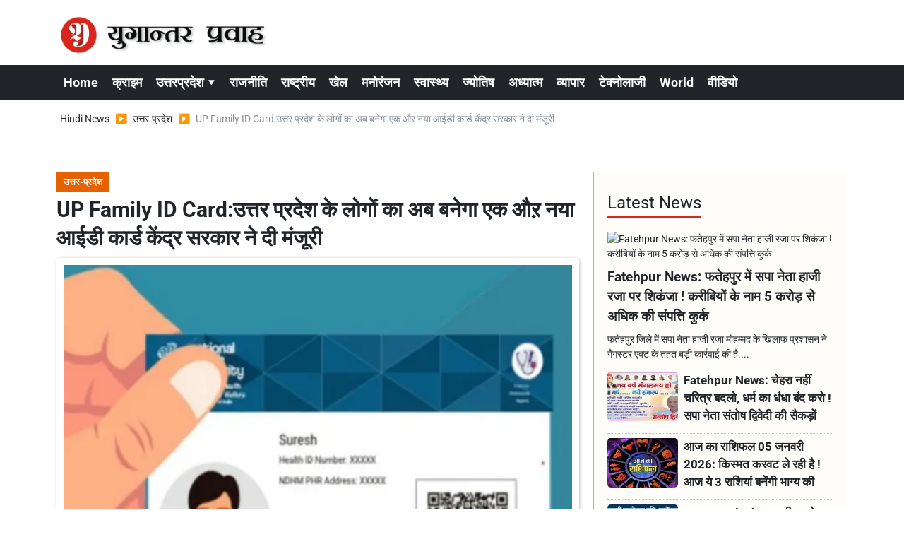

--- FILE ---
content_type: text/html; charset=UTF-8
request_url: https://www.yugantarpravah.com/uttar-pradesh/up-family-id-card-central-government-approved-for-family-welfare-card-in-up-parivar-kalyan-card-707343-23-08-2022/article-4318
body_size: 26574
content:
<!DOCTYPE html>   <html lang="hi">     <head>        <script>
            class VSLazyLoadScripts {
    constructor() {
        this.v = "1", this.triggerEvents = ["keydown", "mousedown", "mousemove", "touchmove", "touchstart", "touchend", "wheel"], this.userEventHandler = this._triggerListener.bind(this), this.touchStartHandler = this._onTouchStart.bind(this), this.touchMoveHandler = this._onTouchMove.bind(this), this.touchEndHandler = this._onTouchEnd.bind(this), this.clickHandler = this._onClick.bind(this), this.interceptedClicks = [], window.addEventListener("pageshow", t => {
            this.persisted = t.persisted
        }), window.addEventListener("DOMContentLoaded", () => {
            this._preconnect3rdParties()
        }), this.delayedScripts = {
            normal: [],
            async: [],
            defer: []
        }, this.trash = [], this.allJQueries = []
    }
    _addUserInteractionListener(t) {
        if (document.hidden) {
            t._triggerListener();
            return
        }
        this.triggerEvents.forEach(e => window.addEventListener(e, t.userEventHandler, {
            passive: !0
        })), window.addEventListener("touchstart", t.touchStartHandler, {
            passive: !0
        }), window.addEventListener("mousedown", t.touchStartHandler), document.addEventListener("visibilitychange", t.userEventHandler)
    }
    _removeUserInteractionListener() {
        this.triggerEvents.forEach(t => window.removeEventListener(t, this.userEventHandler, {
            passive: !0
        })), document.removeEventListener("visibilitychange", this.userEventHandler)
    }
    _onTouchStart(t) {
        "HTML" !== t.target.tagName && (window.addEventListener("touchend", this.touchEndHandler), window.addEventListener("mouseup", this.touchEndHandler), window.addEventListener("touchmove", this.touchMoveHandler, {
            passive: !0
        }), window.addEventListener("mousemove", this.touchMoveHandler), t.target.addEventListener("click", this.clickHandler), this._renameDOMAttribute(t.target, "onclick", "vsl-onclick"), this._pendingClickStarted())
    }
    _onTouchMove(t) {
        window.removeEventListener("touchend", this.touchEndHandler), window.removeEventListener("mouseup", this.touchEndHandler), window.removeEventListener("touchmove", this.touchMoveHandler, {
            passive: !0
        }), window.removeEventListener("mousemove", this.touchMoveHandler), t.target.removeEventListener("click", this.clickHandler), this._renameDOMAttribute(t.target, "vsl-onclick", "onclick"), this._pendingClickFinished()
    }
    _onTouchEnd() {
        window.removeEventListener("touchend", this.touchEndHandler), window.removeEventListener("mouseup", this.touchEndHandler), window.removeEventListener("touchmove", this.touchMoveHandler, {
            passive: !0
        }), window.removeEventListener("mousemove", this.touchMoveHandler)
    }
    _onClick(t) {
        t.target.removeEventListener("click", this.clickHandler), this._renameDOMAttribute(t.target, "vsl-onclick", "onclick"), this.interceptedClicks.push(t), t.preventDefault(), t.stopPropagation(), t.stopImmediatePropagation(), this._pendingClickFinished()
    }
    _replayClicks() {
        window.removeEventListener("touchstart", this.touchStartHandler, {
            passive: !0
        }), window.removeEventListener("mousedown", this.touchStartHandler), this.interceptedClicks.forEach(t => {
            t.target.dispatchEvent(new MouseEvent("click", {
                view: t.view,
                bubbles: !0,
                cancelable: !0
            }))
        })
    }
    _waitForPendingClicks() {
        return new Promise(t => {
            this._isClickPending ? this._pendingClickFinished = t : t()
        })
    }
    _pendingClickStarted() {
        this._isClickPending = !0
    }
    _pendingClickFinished() {
        this._isClickPending = !1
    }
    _renameDOMAttribute(t, e, r) {
        t.hasAttribute && t.hasAttribute(e) && (event.target.setAttribute(r, event.target.getAttribute(e)), event.target.removeAttribute(e))
    }
    _triggerListener() {
        this._removeUserInteractionListener(this), "loading" === document.readyState ? document.addEventListener("DOMContentLoaded", this._loadEverythingNow.bind(this)) : this._loadEverythingNow()
    }
    _preconnect3rdParties() {
        let t = [];
        document.querySelectorAll("script[type=vslazyloadscript][data-vsl-src]").forEach(e => {
            let r = e.getAttribute("data-vsl-src");
            if (r && 0 !== r.indexOf("data:")) {
                0 === r.indexOf("//") && (r = location.protocol + r);
                try {
                    let i = new URL(r).origin;
                    i !== location.origin && t.push({
                        src: i,
                        crossOrigin: e.crossOrigin || "module" === e.getAttribute("data-vsl-type")
                    })
                } catch (n) {}
            }
        }), t = [...new Map(t.map(t => [JSON.stringify(t), t])).values()], this._batchInjectResourceHints(t, "preconnect")
    }
    async _loadEverythingNow() {
        this.lastBreath = Date.now(), this._delayEventListeners(), this._delayJQueryReady(this), this._handleDocumentWrite(), this._registerAllDelayedScripts(), this._preloadAllScripts(), await this._loadScriptsFromList(this.delayedScripts.normal), await this._loadScriptsFromList(this.delayedScripts.defer), await this._loadScriptsFromList(this.delayedScripts.async);
        try {
            await this._triggerDOMContentLoaded(), await this._pendingWebpackRequests(this), await this._triggerWindowLoad()
        } catch (t) {
            console.error(t)
        }
        window.dispatchEvent(new Event("vsl-allScriptsLoaded")), this._waitForPendingClicks().then(() => {
            this._replayClicks()
        }), this._emptyTrash()
    }
    _registerAllDelayedScripts() {
        document.querySelectorAll("script[type=vslazyloadscript]").forEach(t => {
            t.hasAttribute("data-vsl-src") ? t.hasAttribute("async") && !1 !== t.async ? this.delayedScripts.async.push(t) : t.hasAttribute("defer") && !1 !== t.defer || "module" === t.getAttribute("data-vsl-type") ? this.delayedScripts.defer.push(t) : this.delayedScripts.normal.push(t) : this.delayedScripts.normal.push(t)
        })
    }
    async _transformScript(t) {
        if (await this._littleBreath(), !0 === t.noModule && "noModule" in HTMLScriptElement.prototype) {
            t.setAttribute("data-vsl-status", "skipped");
            return
        }
        return new Promise(navigator.userAgent.indexOf("Firefox/") > 0 || "" === navigator.vendor ? e => {
            let r = document.createElement("script");
            [...t.attributes].forEach(t => {
                let e = t.nodeName;
                "type" !== e && ("data-vsl-type" === e && (e = "type"), "data-vsl-src" === e && (e = "src"), r.setAttribute(e, t.nodeValue))
            }), t.text && (r.text = t.text), r.hasAttribute("src") ? (r.addEventListener("load", e), r.addEventListener("error", e)) : (r.text = t.text, e());
            try {
                t.parentNode.replaceChild(r, t)
            } catch (i) {
                e()
            }
        } : e => {
            function r() {
                t.setAttribute("data-vsl-status", "failed"), e()
            }
            try {
                let i = t.getAttribute("data-vsl-type"),
                    n = t.getAttribute("data-vsl-src");
                i ? (t.type = i, t.removeAttribute("data-vsl-type")) : t.removeAttribute("type"), t.addEventListener("load", function r() {
                    t.setAttribute("data-vsl-status", "executed"), e()
                }), t.addEventListener("error", r), n ? (t.removeAttribute("data-vsl-src"), t.src = n) : t.src = "data:text/javascript;base64," + window.btoa(unescape(encodeURIComponent(t.text)))
            } catch (s) {
                r()
            }
        })
    }
    async _loadScriptsFromList(t) {
        let e = t.shift();
        return e && e.isConnected ? (await this._transformScript(e), this._loadScriptsFromList(t)) : Promise.resolve()
    }
    _preloadAllScripts() {
        this._batchInjectResourceHints([...this.delayedScripts.normal, ...this.delayedScripts.defer, ...this.delayedScripts.async], "preload")
    }
    _batchInjectResourceHints(t, e) {
        var r = document.createDocumentFragment();
        t.forEach(t => {
            let i = t.getAttribute && t.getAttribute("data-vsl-src") || t.src;
            if (i) {
                let n = document.createElement("link");
                n.href = i, n.rel = e, "preconnect" !== e && (n.as = "script"), t.getAttribute && "module" === t.getAttribute("data-vsl-type") && (n.crossOrigin = !0), t.crossOrigin && (n.crossOrigin = t.crossOrigin), t.integrity && (n.integrity = t.integrity), r.appendChild(n), this.trash.push(n)
            }
        }), document.head.appendChild(r)
    }
    _delayEventListeners() {
        let t = {};

        function e(e, r) {
            ! function e(r) {
                !t[r] && (t[r] = {
                    originalFunctions: {
                        add: r.addEventListener,
                        remove: r.removeEventListener
                    },
                    eventsToRewrite: []
                }, r.addEventListener = function() {
                    arguments[0] = i(arguments[0]), t[r].originalFunctions.add.apply(r, arguments)
                }, r.removeEventListener = function() {
                    arguments[0] = i(arguments[0]), t[r].originalFunctions.remove.apply(r, arguments)
                });

                function i(e) {
                    return t[r].eventsToRewrite.indexOf(e) >= 0 ? "vsl-" + e : e
                }
            }(e), t[e].eventsToRewrite.push(r)
        }

        function r(t, e) {
            let r = t[e];
            Object.defineProperty(t, e, {
                get: () => r || function() {},
                set(i) {
                    t["rocket" + e] = r = i
                }
            })
        }
        e(document, "DOMContentLoaded"), e(window, "DOMContentLoaded"), e(window, "load"), e(window, "pageshow"), e(document, "readystatechange"), r(document, "onreadystatechange"), r(window, "onload"), r(window, "onpageshow")
    }
    _delayJQueryReady(t) {
        let e;
        
        function r(t) {
            return t.split(" ").map(t => "load" === t || 0 === t.indexOf("load.") ? "vsl-jquery-load" : t).join(" ")
        }

        function i(i) {
            if (i && i.fn && !t.allJQueries.includes(i)) {
                i.fn.ready = i.fn.init.prototype.ready = function(e) {
                    return t.domReadyFired ? e.bind(document)(i) : document.addEventListener("vsl-DOMContentLoaded", () => e.bind(document)(i)), i([])
                };
                let n = i.fn.on;
                i.fn.on = i.fn.init.prototype.on = function() {
                    return this[0] === window && ("string" == typeof arguments[0] || arguments[0] instanceof String ? arguments[0] = r(arguments[0]) : "object" == typeof arguments[0] && Object.keys(arguments[0]).forEach(t => {
                        let e = arguments[0][t];
                        delete arguments[0][t], arguments[0][r(t)] = e
                    })), n.apply(this, arguments), this
                }, t.allJQueries.push(i)
            }
            e = i
        }
        i(window.jQuery), Object.defineProperty(window, "jQuery", {
            get: () => e,
            set(t) {
                i(t)
            }
        })
    }
    async _pendingWebpackRequests(t) {
        let e = document.querySelector("script[data-webpack]");
        async function r() {
            return new Promise(t => {
                e.addEventListener("load", t), e.addEventListener("error", t)
            })
        }
        e && (await r(), await t._requestAnimFrame(), await t._pendingWebpackRequests(t))
    }
    async _triggerDOMContentLoaded() {
        this.domReadyFired = !0, await this._littleBreath(), document.dispatchEvent(new Event("vsl-DOMContentLoaded")), await this._littleBreath(), window.dispatchEvent(new Event("vsl-DOMContentLoaded")), await this._littleBreath(), document.dispatchEvent(new Event("vsl-readystatechange")), await this._littleBreath(), document.rocketonreadystatechange && document.rocketonreadystatechange()
    }
    async _triggerWindowLoad() {
        await this._littleBreath(), window.dispatchEvent(new Event("vsl-load")), await this._littleBreath(), window.rocketonload && window.rocketonload(), await this._littleBreath(), this.allJQueries.forEach(t => t(window).trigger("vsl-jquery-load")), await this._littleBreath();
        let t = new Event("vsl-pageshow");
        t.persisted = this.persisted, window.dispatchEvent(t), await this._littleBreath(), window.rocketonpageshow && window.rocketonpageshow({
            persisted: this.persisted
        })
    }
    _handleDocumentWrite() {
        let t = new Map;
        document.write = document.writeln = function(e) {
            let r = document.currentScript;
            r || console.error("Unable to document.write this: " + e);
            let i = document.createRange(),
                n = r.parentElement,
                s = t.get(r);
            void 0 === s && (s = r.nextSibling, t.set(r, s));
            let a = document.createDocumentFragment();
            i.setStart(a, 0), a.appendChild(i.createContextualFragment(e)), n.insertBefore(a, s)
        }
    }
    async _littleBreath() {
        Date.now() - this.lastBreath > 45 && (await this._requestAnimFrame(), this.lastBreath = Date.now())
    }
    async _requestAnimFrame() {
        return document.hidden ? new Promise(t => setTimeout(t)) : new Promise(t => requestAnimationFrame(t))
    }
    _emptyTrash() {
        this.trash.forEach(t => t.remove())
    }
    static run() {
        let t = new VSLazyLoadScripts;
        t._addUserInteractionListener(t)
    }
}
VSLazyLoadScripts.run();
        </script>
                 <meta charset="UTF-8" />                   <meta http-equiv="Content-Type" content="text/html; charset=UTF-8" />                      <meta name="viewport" content="width=device-width, initial-scale=1">         <meta name="csrf-param" content="_csrf"> <meta name="csrf-token" content="NO3gHQKgdbAXA9G5K6Dx_kt3Z993D5NP7lXuRkoXZhYHq7F5d8Ut2i5Bv9dx7aeweS8mrTU35Bm4G7Q2enhVVQ==">         <title>UP Family ID Card:उत्तर प्रदेश के लोगों का अब बनेगा एक औऱ नया आईडी कार्ड केंद्र सरकार ने दी मंजूरी - Yugantar Pravah </title>                  <!-- <link href="/resources//3rdparty/fontawesome-free-5.2.0-web/css/all.min.css" rel="Stylesheet" /> -->         <!-- <link href="/resources//3rdparty/fontawesome-free-5.15.4-web/css/all.min.css" rel="Stylesheet" /> -->                                    <meta property="og:locale" content="hi_IN"> <meta name="twitter:card" content="summary_large_image"> <meta name="description" content="up family id card | central government approved for family welfare card in up | parivar kalyan card | UP Parivar Kalyan Card Online Registration | योगी सरकार ने यूपी में एक नया कार्ड बनाने की योजना बनाई है, इसे परिवार कल्याण कार्ड का नाम दिया गया है, इस कार्ड में परिवार के सभी सदस्यों का ब्यौरा होगा. कार्ड में 12 अंकों का एक नम्बर भी होगा"> <meta name="keywords" content="up family id card,family welfare card in up,parivar kalyan card,UP Parivar Kalyan Card Online Registration,Yogi Government,Parivar card News,Family Card ,Uttar Pradesh News,UP News In Hindi"> <meta property="og:type" content="article"> <meta property="og:title" content="UP Family ID Card:उत्तर प्रदेश के लोगों का अब बनेगा एक औऱ नया आईडी कार्ड केंद्र सरकार ने दी मंजूरी"> <meta property="og:description" content="up family id card | central government approved for family welfare card in up | parivar kalyan card | UP Parivar Kalyan Card Online Registration | योगी सरकार ने यूपी में एक नया कार्ड बनाने की योजना बनाई है, इसे परिवार कल्याण कार्ड का नाम दिया गया है, इस कार्ड में परिवार के सभी सदस्यों का ब्यौरा होगा. कार्ड में 12 अंकों का एक नम्बर भी होगा"> <meta property="og:image:alt" content="UP Family ID Card:उत्तर प्रदेश के लोगों का अब बनेगा एक औऱ नया आईडी कार्ड केंद्र सरकार ने दी मंजूरी"> <meta property="twitter:url" content="https://www.yugantarpravah.com/uttar-pradesh/up-family-id-card-central-government-approved-for-family-welfare-card-in-up-parivar-kalyan-card-707343-23-08-2022/article-4318"> <meta name="twitter:title" content="UP Family ID Card:उत्तर प्रदेश के लोगों का अब बनेगा एक औऱ नया आईडी कार्ड केंद्र सरकार ने दी मंजूरी"> <meta name="twitter:description" content="up family id card | central government approved for family welfare card in up | parivar kalyan card | UP Parivar Kalyan Card Online Registration | योगी सरकार ने यूपी में एक नया कार्ड बनाने की योजना बनाई है, इसे परिवार कल्याण कार्ड का नाम दिया गया है, इस कार्ड में परिवार के सभी सदस्यों का ब्यौरा होगा. कार्ड में 12 अंकों का एक नम्बर भी होगा"> <meta property="og:image" content="https://www.yugantarpravah.com/media-webp/c600x315/2022-08/0kwgdaqf0vbzntkcsybg5hmbpyqfozyu9tw2emms.jpg"> <meta property="og:image:width" content="600"> <meta property="og:image:height" content="315"> <meta property="og:image:type" content="image/jpeg"> <meta name="twitter:image" content="https://www.yugantarpravah.com/media-webp/c876x438/2022-08/0kwgdaqf0vbzntkcsybg5hmbpyqfozyu9tw2emms.jpg"> <meta property="article:modified_time" content="2023-10-26T01:22:34+05:30"> <meta name="twitter:label1" content="Est. reading time"> <meta name="twitter:data1" content="4 minutes"> <meta name="twitter:label2" content="Written By"> <meta name="twitter:data2" content="Shubham Mishra"> <meta property="og:url" content="https://www.yugantarpravah.com/uttar-pradesh/up-family-id-card-central-government-approved-for-family-welfare-card-in-up-parivar-kalyan-card-707343-23-08-2022/article-4318"> <link href="https://www.yugantarpravah.com/manifest.json" rel="manifest"> <link href="https://www.yugantarpravah.com/media-webp/2023-12/favicon.png" rel="icon"> <link type="application/rss+xml" href="https://www.yugantarpravah.com/rss" title="RSS Feed" rel="alternate"> <link href="https://www.yugantarpravah.com/uttar-pradesh/up-family-id-card-central-government-approved-for-family-welfare-card-in-up-parivar-kalyan-card-707343-23-08-2022/article-4318" rel="canonical"> <link href="https://fonts.googleapis.com" rel="DNS-prefetch"> <link href="https://fonts.googleapis.com" rel="preconnect"> <link href="https://fonts.gstatic.com" rel="dns-prefetch"> <link href="https://fonts.gstatic.com" rel="preconnect" crossorigin> <link href="/resources//3rdparty/fontawesome-free-6.4.2-web/css/all.min.css" rel="prefetch" as="style" onload="this.onload=null;this.rel=&#039;stylesheet&#039;"> <style>                    .socialwidget .format3 .twitter i{                     color:black !important;                   }                    .socialwidget .format1 .twitter,                    .socialwidget .format2 .twitter,                    .sharewidget .format1 .shareit.twitter,                    .sharewidget .format3 .shareit.twitter{                     background:black !important;                   }                                      .sharewidget .format2 .shareit.twitter{                     border-color:black !important;                     color:black !important;                   }                    .sharewidget .format2 .shareit.twitter:hover{                     background:black !important;                     color:white !important;                   }                    .share-clip-icons a:nth-child(2){                     background:black !important;                   }                                      </style>  <script type="application/ld+json">{"@context":"https:\/\/schema.org","@graph":[{"@type":"NewsMediaOrganization","name":"Yugantar Pravah ","email":"yugantarpravah01@gmail.com","url":"https:\/\/www.yugantarpravah.com\/","address":"41 MIG, Awas Vikas, Pattharkata Chauraha, Awas Vikas, Fatehpur, Uttar Pradesh 212601","logo":{"@type":"ImageObject","url":"https:\/\/www.yugantarpravah.com\/","contentUrl":"https:\/\/www.yugantarpravah.com\/media\/2023-12\/ogimage.jpg","width":3360,"height":1764},"sameAs":["https:\/\/www.facebook.com\/yugantarpravahnews\/","https:\/\/twitter.com\/yugantarpravah","https:\/\/www.instagram.com\/yugantarpravahnews\/","https:\/\/www.youtube.com\/c\/yugantarpravah","https:\/\/www.linkedin.com\/in\/yugantarpravah?utm_source=share&utm_campaign=share_via&utm_content=profile&utm_medium=android_app"],"@id":"https:\/\/www.yugantarpravah.com\/#organization"},{"@type":"BreadcrumbList","itemListElement":[{"@type":"ListItem","position":1,"name":"Home","item":"https:\/\/www.yugantarpravah.com\/"},{"@type":"ListItem","position":2,"name":"उत्तर-प्रदेश","item":"https:\/\/www.yugantarpravah.com\/uttar-pradesh\/category-4"},{"@type":"ListItem","position":3,"name":"UP Family ID Card:उत्तर प्रदेश के लोगों का अब बनेगा एक औऱ नया आईडी कार्ड केंद्र सरकार ने दी मंजूरी","item":"https:\/\/www.yugantarpravah.com\/uttar-pradesh\/up-family-id-card-central-government-approved-for-family-welfare-card-in-up-parivar-kalyan-card-707343-23-08-2022\/article-4318"}],"@id":"https:\/\/www.yugantarpravah.com\/uttar-pradesh\/up-family-id-card-central-government-approved-for-family-welfare-card-in-up-parivar-kalyan-card-707343-23-08-2022\/article-4318\/#breadcrumb"},{"@type":"WebSite","url":"https:\/\/www.yugantarpravah.com\/","inLanguage":"hi","publisher":{"@id":"https:\/\/www.yugantarpravah.com\/#organization"},"@id":"https:\/\/www.yugantarpravah.com\/#website"},{"@type":"WebPage","name":"UP Family ID Card:उत्तर प्रदेश के लोगों का अब बनेगा एक औऱ नया आईडी कार्ड केंद्र सरकार ने दी मंजूरी","url":"https:\/\/www.yugantarpravah.com\/uttar-pradesh\/up-family-id-card-central-government-approved-for-family-welfare-card-in-up-parivar-kalyan-card-707343-23-08-2022\/article-4318","inLanguage":"hi","potentialAction":{"@type":"ReadAction","target":"https:\/\/www.yugantarpravah.com\/uttar-pradesh\/up-family-id-card-central-government-approved-for-family-welfare-card-in-up-parivar-kalyan-card-707343-23-08-2022\/article-4318"},"publisher":{"@id":"https:\/\/www.yugantarpravah.com\/#organization"},"breadcrumb":{"@id":"https:\/\/www.yugantarpravah.com\/uttar-pradesh\/up-family-id-card-central-government-approved-for-family-welfare-card-in-up-parivar-kalyan-card-707343-23-08-2022\/article-4318\/#breadcrumb"},"isPartOf":{"@id":"https:\/\/www.yugantarpravah.com\/#website"},"primaryImageOfPage":{"@id":"https:\/\/www.yugantarpravah.com\/uttar-pradesh\/up-family-id-card-central-government-approved-for-family-welfare-card-in-up-parivar-kalyan-card-707343-23-08-2022\/article-4318\/#image"},"@id":"https:\/\/www.yugantarpravah.com\/uttar-pradesh\/up-family-id-card-central-government-approved-for-family-welfare-card-in-up-parivar-kalyan-card-707343-23-08-2022\/article-4318\/#webpage"},{"@type":"ImageObject","caption":"UP Family ID Card:उत्तर प्रदेश के लोगों का अब बनेगा एक औऱ नया आईडी कार्ड केंद्र सरकार ने दी मंजूरी","url":"https:\/\/www.yugantarpravah.com\/uttar-pradesh\/up-family-id-card-central-government-approved-for-family-welfare-card-in-up-parivar-kalyan-card-707343-23-08-2022\/article-4318","contentUrl":"https:\/\/www.yugantarpravah.com\/media\/2022-08\/0kwgdaqf0vbzntkcsybg5hmbpyqfozyu9tw2emms.jpg","@id":"https:\/\/www.yugantarpravah.com\/uttar-pradesh\/up-family-id-card-central-government-approved-for-family-welfare-card-in-up-parivar-kalyan-card-707343-23-08-2022\/article-4318\/#image"},{"@type":"Person","name":"Shubham Mishra","url":"https:\/\/www.yugantarpravah.com\/shubham-mishra\/author-2","@id":"https:\/\/www.yugantarpravah.com\/uttar-pradesh\/up-family-id-card-central-government-approved-for-family-welfare-card-in-up-parivar-kalyan-card-707343-23-08-2022\/article-4318\/#\/schema\/person\/c81e728d9d4c2f636f067f89cc14862c"},{"@type":"NewsArticle","headline":"UP Family ID Card:उत्तर प्रदेश के लोगों का अब बनेगा एक औऱ नया आईडी कार्ड केंद्र सरकार ने दी मंजूरी","url":"https:\/\/www.yugantarpravah.com\/uttar-pradesh\/up-family-id-card-central-government-approved-for-family-welfare-card-in-up-parivar-kalyan-card-707343-23-08-2022\/article-4318","dateCreated":"2022-08-23T17:05:42+05:30","dateModified":"2023-10-26T01:22:34+05:30","datePublished":"2022-08-23T17:05:42+05:30","author":{"@type":"Person","name":"Shubham Mishra","url":"https:\/\/www.yugantarpravah.com\/shubham-mishra\/author-2","@id":"https:\/\/www.yugantarpravah.com\/uttar-pradesh\/up-family-id-card-central-government-approved-for-family-welfare-card-in-up-parivar-kalyan-card-707343-23-08-2022\/article-4318\/#\/schema\/person\/c81e728d9d4c2f636f067f89cc14862c"},"keywords":["up family id card","family welfare card in up","parivar kalyan card","UP Parivar Kalyan Card Online Registration","Yogi Government","Parivar card News","Family Card ","Uttar Pradesh News","UP News In Hindi"],"inLanguage":"hi","publisher":{"@id":"https:\/\/www.yugantarpravah.com\/#organization"},"isPartOf":{"@id":"https:\/\/www.yugantarpravah.com\/uttar-pradesh\/up-family-id-card-central-government-approved-for-family-welfare-card-in-up-parivar-kalyan-card-707343-23-08-2022\/article-4318\/#webpage"},"articleBody":"UP Family ID Card:उत्तर प्रदेश के लोगों का अब एक औऱ आईडी कार्ड बनेगा राज्य सरकार की इस योजना को लागू करने के लिए केंद्रीय सूचना प्रौद्योगिकी और इलेक्ट्रॉनिक्स मंत्रालय ने नागरिकों को पारिवारिक आईडी जारी करने और इसके उपयोग के यूपी सरकार (UP Government) के प्रस्ताव को मंजूरी दे दी है.क्या है परिवार कल्याण कार्ड... Parivar Kalyan Card In UP&#xD; &#xD; यूपी सरकार की तरफ से प्रति परिवार कितने लोगों को सरकारी लाभ मिल रहा औऱ कौन से परिवार सरकारी लाभों से वंचित हैं, यह पता करने के उद्देश्य से परिवारों को एक यूनिट के तौर पर पहचान के लिए इस परियोजना को लॉन्च किया जा रहा है.इतना ही नहीं सरकार की योजना यह भी पता करने की है कि किन परिवारों में कोई नौकरी नहीं है.सरकार का उद्देश्य यह भी है कि  प्रत्येक परिवार में कम से कम एक नौकरी तो हो.&#xD; &#xD; योजना विभाग के सचिव आलोक कुमार ने बताया कि प्रदेश में 15 करोड़ आधार मान्य राशन कार्ड (Ration Card In UP) धारक हैं.प्रदेश का करीब 60 फीसदी हिस्सा राशन कार्ड के तहत आता है.इन्हें तुरंत परिवार आईडी कार्ड जारी किया जा सकता है.शेष परिवारों को चिन्हित कर बायोडाटा इकट्ठा कर परिवार कल्याण कार्ड (Parivar Kalyan Card) जारी कर दिया जाएगा. इस कार्ड में आधार नम्बर की तरह 12 अंकों को एक नम्बर भी दर्ज होगा. Family ID Card In UP Hindi Newsआपको बता दें कि इस कार्ड (Family ID Card UP) में परिवार के बारे में सभी जानकारियां दर्ज होंगी. परिवार में कितने सदस्य हैं, उनकी शिक्षा क्या है, उनकी उम्र क्या है, कौन-कौन नौकरी करता है या रोजगार से जुड़ा हुआ है, यह सभी जानकारियां इस कार्ड में दर्ज होंगी. यही नहीं परिवार कार्ड (Parivar Card In UP) को आधार से लिंक करने पर सरकार के पास उस परिवार से संबंधित सटीक जानकारी होगी कि किन परिवारों में एक भी व्यक्ति रोजगार से नहीं जुड़ा हुआ है. इसके अलावा, परिवार की सामाजिक स्थिति की भी जानकारी मिलेगी.&#xD; &#xD;  ","description":"योगी सरकार यूपी के लोगों के लिए राशन कार्ड की तर्ज पर एक नया आईडी कार्ड लेकर आई है.यह कार्ड प्रत्येक परिवार के लिए होगा जिसमें परिवार के सभी सदस्यों का ब्यौरा होगा.इस नई कार्ड योजना को केंद्र सरकार की मंजूरी मिल गई है. (UP Family ID Card  Parivar Kalyan Card)","image":[{"@type":"ImageObject","contentUrl":"https:\/\/www.yugantarpravah.com\/media\/c1200x628\/2022-08\/0kwgdaqf0vbzntkcsybg5hmbpyqfozyu9tw2emms.jpg","url":"https:\/\/www.yugantarpravah.com\/uttar-pradesh\/up-family-id-card-central-government-approved-for-family-welfare-card-in-up-parivar-kalyan-card-707343-23-08-2022\/article-4318","caption":"UP Family ID Card:उत्तर प्रदेश के लोगों का अब बनेगा एक औऱ नया आईडी कार्ड केंद्र सरकार ने दी मंजूरी","width":1200,"height":628},{"@type":"ImageObject","contentUrl":"https:\/\/www.yugantarpravah.com\/media\/c1600x900\/2022-08\/0kwgdaqf0vbzntkcsybg5hmbpyqfozyu9tw2emms.jpg","url":"https:\/\/www.yugantarpravah.com\/uttar-pradesh\/up-family-id-card-central-government-approved-for-family-welfare-card-in-up-parivar-kalyan-card-707343-23-08-2022\/article-4318","caption":"UP Family ID Card:उत्तर प्रदेश के लोगों का अब बनेगा एक औऱ नया आईडी कार्ड केंद्र सरकार ने दी मंजूरी","width":1600,"height":900}],"@id":"https:\/\/www.yugantarpravah.com\/uttar-pradesh\/up-family-id-card-central-government-approved-for-family-welfare-card-in-up-parivar-kalyan-card-707343-23-08-2022\/article-4318\/#newsarticle"}]}</script>                                    <style media="print">             .hide_on_print{                 display:none;             }         </style>                                                              <!-- Meta Tags -->  <meta name="robots" content="index, follow, max-image-preview:large">  <meta name="viewport" content="width=device-width, initial-scale=1.0">    <!-- Preconnect for Faster Loading -->  <link rel="preconnect" href="https://fonts.googleapis.com">   <link rel="preconnect" href="https://fonts.gstatic.com" crossorigin>    <!-- Google Fonts Optimized -->  <link rel="preload" href="https://fonts.googleapis.com/css2?family=Roboto:wght@400;700&display=swap" as="style">  <link rel="stylesheet" href="https://fonts.googleapis.com/css2?family=Roboto:wght@400;700&display=swap" media="print" onload="this.media='all'">  <noscript><link rel="stylesheet" href="https://fonts.googleapis.com/css2?family=Roboto:wght@400;700&display=swap"></noscript>    <style>      body {           font-family: "Roboto", sans-serif;           margin: 0;          padding: 0;      }  </style>    <!-- Google AdSense ENABLED -->      <!-- JSON-LD Schema for Organization -->  <script type="application/ld+json">
{
  "@context": "https://schema.org",
  "@type": "NewsMediaOrganization",
  "name": "Yugantar Pravah",
  "url": "https://www.yugantarpravah.com",
  "logo": {
    "@type": "ImageObject",
    "url": "https://www.yugantarpravah.com/media-webp/2023-12/ogimage.jpg",
    "width": 1200,
    "height": 630
  },
  "publishingPrinciples": "https://www.yugantarpravah.com/about",
  "contactPoint": [
    {
      "@type": "ContactPoint",
      "telephone": "+91-9415676646",
      "contactType": "customer support"
    }
  ],
  "sameAs": [
    "https://www.facebook.com/yugantarpravahnews",
    "https://twitter.com/yugantarpravah",
    "https://www.instagram.com/yugantarpravahnews",
    "https://www.youtube.com/c/yugantarpravah",
    "https://www.linkedin.com/in/yugantarpravah"
  ]
}
</script>    <!-- JSON-LD Schema for Website -->  <script type="application/ld+json">
{
  "@context": "https://schema.org",
  "@type": "WebSite",
  "name": "Yugantar Pravah",
  "url": "https://www.yugantarpravah.com",
  "potentialAction": {
    "@type": "SearchAction",
    "target": "https://www.yugantarpravah.com/search?q={search_term_string}",
    "query-input": "required name=search_term_string"
  }
}
</script>    <!-- AdBlock Fallback -->  <style>  .adblock-warning {      text-align: center;      padding: 10px;      background: #f8d7da;      color: #721c24;      font-size: 14px;  }  </style>  <noscript>      <div class="adblock-warning">          Please enable JavaScript to support our website by allowing ads.      </div>  </noscript>    <!-- Content Protection (Deferred and Lightweight) -->  <style>  .no-select {      -webkit-user-select: none;      -moz-user-select: none;      -ms-user-select: none;      user-select: none;      -webkit-touch-callout: none;      -webkit-tap-highlight-color: transparent;  }  body {      -webkit-user-select: none;      -moz-user-select: none;      -ms-user-select: none;      user-select: none;  }  </style>          <style> @charset "UTF-8";.font1,.h1,.site-content .pbwidget .pbwidget-title,body,main{text-rendering:optimizeLegibility;-webkit-font-smoothing:antialiased}.col-lg-4,.col-lg-8,.col-md-12,.col-md-8,.col-xl-12,.col-xl-4,.col-xl-8{position:relative;width:100%;padding-right:10px;padding-left:10px}.d-inline-block{display:inline-block!important}.text-white{color:#fff!important}.socialwidget .format2 .twitter{background:#000!important}@font-face{font-family:Roboto;font-style:normal;font-weight:400;font-stretch:normal;font-display:swap;src:url(https://fonts.gstatic.com/s/roboto/v49/KFOMCnqEu92Fr1ME7kSn66aGLdTylUAMQXC89YmC2DPNWubEbWmT.ttf) format('truetype')}@font-face{font-family:Roboto;font-style:normal;font-weight:700;font-stretch:normal;font-display:swap;src:url(https://fonts.gstatic.com/s/roboto/v49/KFOMCnqEu92Fr1ME7kSn66aGLdTylUAMQXC89YmC2DPNWuYjammT.ttf) format('truetype')}.categorypost .format2 .post-card .post-title-lg,.font1,.h1,.site-content .pbwidget .pbwidget-title,body,main{text-rendering:optimizeLegibility;-webkit-font-smoothing:antialiased}:root{--blue:#007ab3;--indigo:#6610f2;--purple:#564ec0;--pink:#e83e8c;--red:#f4516c;--orange:#fbaa00;--yellow:#ffc107;--green:#2ca189;--teal:#20c997;--cyan:#1192f6;--white:#fff;--gray:#868e96;--gray-dark:#343a40;--primary:#da251c;--secondary:#e66100;--success:#00a950;--info:#1192f6;--warning:#f9ae00;--danger:#db0015;--light:#f0f0f0;--dark:#212529;--breakpoint-xs:0;--breakpoint-sm:576px;--breakpoint-md:768px;--breakpoint-lg:992px;--breakpoint-xl:1200px;--font-family-sans-serif:-apple-system,BlinkMacSystemFont,"Segoe UI",Roboto,"Helvetica Neue",Arial,"Noto Sans",sans-serif,"Apple Color Emoji","Segoe UI Emoji","Segoe UI Symbol","Noto Color Emoji";--font-family-monospace:SFMono-Regular,Menlo,Monaco,Consolas,"Liberation Mono","Courier New",monospace}*,::after,::before{box-sizing:border-box}html{font-family:sans-serif;line-height:1.15;-webkit-text-size-adjust:100%}figure,header,main,section{display:block}body{margin:0;font-family:-apple-system,BlinkMacSystemFont,"Segoe UI",Roboto,"Helvetica Neue",Arial,"Noto Sans",sans-serif,"Apple Color Emoji","Segoe UI Emoji","Segoe UI Symbol","Noto Color Emoji";font-size:1rem;font-weight:400;line-height:1.5;color:#212529;text-align:left;background-color:#fff}h1,h3{margin-top:0;margin-bottom:.5rem}ul{margin-top:0;margin-bottom:1rem}a{color:#da251c;text-decoration:none;background-color:transparent}figure{margin:0 0 1rem}img{vertical-align:middle;border-style:none}button{border-radius:0}button{margin:0;font-family:inherit;font-size:inherit;line-height:inherit}button{overflow:visible}button{text-transform:none}button{-webkit-appearance:button}button::-moz-focus-inner{padding:0;border-style:none}::-webkit-file-upload-button{font:inherit;-webkit-appearance:button}.h1,h1,h3{margin-bottom:.5rem;font-weight:500;line-height:1.2}.h1,h1{font-size:2.5rem}h3{font-size:1.75rem}.container{width:100%;padding-right:10px;padding-left:10px;margin-right:auto;margin-left:auto}@media (min-width:576px){.container{max-width:540px}}@media (min-width:768px){.container{max-width:720px}}@media (min-width:992px){.container{max-width:960px}}@media (min-width:1200px){.container{max-width:1140px}}.row{display:flex;flex-wrap:wrap;margin-right:-10px;margin-left:-10px}.col-lg-4,.col-lg-8,.col-md-12,.col-md-4,.col-md-8,.col-xl-12,.col-xl-4,.col-xl-8{position:relative;width:100%;padding-right:10px;padding-left:10px}@media (min-width:768px){.col-md-4{flex:0 0 33.3333333333%;max-width:33.3333333333%}.col-md-8{flex:0 0 66.6666666667%;max-width:66.6666666667%}.col-md-12{flex:0 0 100%;max-width:100%}}@media (min-width:992px){.col-lg-4{flex:0 0 33.3333333333%;max-width:33.3333333333%}.col-lg-8{flex:0 0 66.6666666667%;max-width:66.6666666667%}}@media (min-width:1200px){.col-xl-4{flex:0 0 33.3333333333%;max-width:33.3333333333%}.col-xl-8{flex:0 0 66.6666666667%;max-width:66.6666666667%}.col-xl-12{flex:0 0 100%;max-width:100%}}.breadcrumb{display:flex;flex-wrap:wrap;padding:.75rem 1rem;margin-bottom:1rem;list-style:none;background-color:#e9ecef}.breadcrumb-item{display:flex}.breadcrumb-item+.breadcrumb-item{padding-left:.5rem}.breadcrumb-item+.breadcrumb-item::before{display:inline-block;padding-right:.5rem;color:#868e96;content:"/"}.breadcrumb-item.active{color:#868e96}.categorypost .format2::after,.clearfix::after{display:block;clear:both;content:""}.d-none{display:none!important}@media (min-width:576px){.d-sm-none{display:none!important}}@media (min-width:768px){.d-md-none{display:none!important}.d-md-block{display:block!important}}@media (min-width:1200px){.d-xl-block{display:block!important}}.float-left{float:left!important}.mr-2{margin-right:.5rem!important}.mt-3{margin-top:1rem!important}.mb-3{margin-bottom:1rem!important}.mb-4{margin-bottom:1.5rem!important}.pt-0{padding-top:0!important}.p-1{padding:.25rem!important}.pb-2{padding-bottom:.5rem!important}@media (min-width:768px){.pb-md-0{padding-bottom:0!important}.pt-md-2{padding-top:.5rem!important}}.text-center{text-align:center!important}@media (min-width:992px){.d-lg-block{display:block!important}.text-lg-left{text-align:left!important}}a{color:#c32119}body{background-repeat:no-repeat;background-position:top center;font-size:14px}body,main{font-weight:400}img{max-width:100%}.site-content .pbwidget,.site-header .pbwidget{margin-top:5px;margin-bottom:5px}.site-content .pbwidget .pbwidget-title{margin-bottom:10px;padding:10px;font-size:1.3rem;background-color:#fff}.site-content .pbwidget .pbwidget-body,.site-header .pbwidget .pbwidget-body{width:100%}.site-content{min-height:700px}.site-header .pbwidget{margin-top:5px;margin-bottom:5px}.site-header .pbwidget .pbwidget-body{width:100%}.shareit_outer.format2 a{display:block;width:100%;margin:1px;text-align:center;color:#fff}.shareit_outer.format2 a.whatsapp{color:#24cc63;border:1px solid #24cc63}.postdisplay_categories a{font-weight:700;display:inline-block;margin-right:10px;background-color:#e66100;color:#fff;padding:5px 10px;font-size:.8rem}.postdisplay_tags span{font-weight:700;display:inline-block;margin-right:10px;background-color:#e74a42;color:#fff;padding:5px 10px}.postdisplay_image img{aspect-ratio:attr(width)/attr(height);max-width:100%;height:auto;display:block}.categorypost .format2 .post-card{padding-bottom:.4rem;padding-top:.4rem;border-bottom:1px dotted silver;display:block}.categorypost .format2 .post-card .post-title{font-size:1rem;display:block}.categorypost .format2 .post-card .post-date{font-size:.8rem;color:gray;display:block}.categorypost .format2 img{aspect-ratio:attr(width)/attr(height);max-width:100%;height:auto;display:block}.categorypost .format2 .post-card .post-title-lg{font-size:1.2rem;margin-top:.5rem;margin-bottom:.5rem;display:block;font-weight:700}.main-navigation{background-color:#212529;border-left:20px solid #da251c;border-right:20px solid #da251c}.site-header{background-color:#fff;box-shadow:0 7px 7px rgba(0,0,0,.1);margin-bottom:10px}.site-content .pbwidget .pbwidget-title{border-bottom:1px dotted silver;padding-left:0;padding-bottom:10px;font-size:1.5rem;background-color:transparent}.site-content .pbwidget .pbwidget-title span{border-bottom:3px solid #da251c;padding-bottom:10px}a{color:#212529}.categorypost .format2 .post-card .post-title{font-size:.9rem;font-weight:500}.categorypost .format2 .post-card .post-date:before{content:"🕑";margin-right:5px}.postdisplay_image{background-color:#fff;box-shadow:1px 1px 5px silver;padding:10px;border-radius:5px}.postdisplay_image figure{margin:0}.postdisplay_image figure img{width:100%}.postdisplay_tags span{display:none}.post-title-lg{font-weight:600!important}.site-content .pbwidget .pbwidget-title span{padding-bottom:5px}body{font-family:Roboto,sans-serif}.adblock-warning{text-align:center;padding:10px;background:#f8d7da;color:#721c24}.node_title{font-size:30px;line-height:40px;font-weight:700}@media (max-width:768px){.node_title{font-size:22px;line-height:32px}}.shareit_outer .shareit{border-radius:5px!important;border-radius:50%!important;padding-top:5px!important;width:45px!important}.site-header{box-shadow:none}.categorypost img{border-radius:5px}.highlight-widget{border:1px solid #f9ae00;background:#fefdf9;padding:1.2rem}.site-menu{font-size:18px}body{font-size:16px}.categorypost .post-title{font-size:17px!important;font-weight:600!important}.categorypost .post-title-lg{font-weight:700!important}.site-logo img{width:300px}.post-card .post-date{margin-left:105px}.post-card .post-title{height:75px;margin-bottom:5px;overflow:hidden}.post-card-lg .post-date{margin-left:0}.breadcrumb-item+.breadcrumb-item::before{content:"▶"}ul.breadcrumb{background:0 0;padding-left:5px}@media (max-width:768px){.site-logo img{width:300px}.header{height:75px!important}.main-navigation{top:75px!important}.main-navigation a{font-size:16px}.main-navigation .menu-item{padding-top:0;padding-bottom:0}.main-navigation .menu-link-dropdown-menu{top:30px}ul.breadcrumb{display:flex;flex-wrap:nowrap;overflow-x:auto;-webkit-overflow-scrolling:touch;-ms-overflow-style:-ms-autohiding-scrollbar}ul.breadcrumb::-webkit-scrollbar{display:none}ul.breadcrumb li{white-space:nowrap}.site-menu ul{white-space:nowrap;overflow-y:scroll}.main-navigation{border-left:none;border-right:none}}.categorypost .post-date{display:none!important}.site-title{display:none}.site-menu li{display:inline-block;padding:10px;padding-top:10px;padding-bottom:10px;padding-top:6px;padding-bottom:6px}.site-menu ul{padding:0;margin:0}.site-menu a{color:#fff;text-decoration:none}.site-menu .menu-link-dropdown-menu{display:none;position:absolute;background:#212529;z-index:999;padding:10px;margin-top:10px;margin-left:-10px;border-top:1px solid gray;border-bottom:3px solid #da251c;box-shadow:2px 2px 5px rgba(0,0,0,.3)}.site-menu .menu-link-dropdown-menu a{display:block;width:200px;border-bottom:1px dotted gray;padding:5px}#popup{display:none;position:fixed;top:20%;left:50%;transform:translateX(-50%);padding:20px;z-index:1000;width:90%;max-width:400px}#close-btn{position:absolute;top:12px;right:12px;background:#140101;color:#fff;border:none;padding:0 7px;border-radius:50%;font-size:15px;z-index:1100}.adsense-container{text-align:center}@media (max-width:768px){#popup{display:block}} </style> <style> .node_title{   font-size:30px;   line-height: 40px; font-weight:700; } .node_subtitle{ font-size:20px; } .node_description{ font-size:20px; } .postdisplay_content .news-content-item .youtubeplayer-responsive-iframe{   padding-bottom:20px; } @media(max-width:768px){ .node_title{ font-size:22px; line-height: 32px;  } .node_subtitle{ font-size:20px; } .node_description{ font-size:18px; } }  .shareit_outer .shareit{   border-radius: 5px !important; border-radius: 50% !important;     padding-top:5px !important; width:45px !important; }    .shareit_outer{   justify-content: normal !important; } </style>   <style> iframe.instagram-media {     width: 100%; } .mce-content-body figure.image figcaption, .postdisplay_content figure.image figcaption{   font-size:16px; }  .mce-content-body figure.image, .postdisplay_content figure.image{   margin-bottom: 20px; }  .postdisplay_description .tag_h2{ font-weight:bold; }   .postdisplay_content{   font-size:20px !important; } </style>  <style>  .header.fixed-top {     background: white;     height: 91px;   }    .main-navigation.fixed-top {     top: 90px;   }      .post-archive-list .post{   margin-bottom:30px;      padding:15px;     } .site-header{ box-shadow:none !important; } .adwidget img{   width:100%; } .post-archive-list .post-title{   line-height: 28px;   font-size:18px; }  .post-archive-list img, .categorypost img{   border-radius: 5px;   } .navbar-brand img{ width:250px; }  .marquee a{   border-right:2px solid red;   padding-right:20px;   padding-left:0px; }  .pg-category .heading-h1, .pg-tag .heading-h1, .pg-author .heading-h1 {   font-size:24px;   border-bottom:1px solid silver;   padding-bottom:7px;     }  .pg-category .heading-h1 span, .pg-tag .heading-h1 span, .pg-author .heading-h1 span {    padding-bottom:0px;  }   .highlight-widget {     border: 1px solid #f9ae00;     background: #fefdf9;     padding: 1.2rem;   }  .hmenu ul{   list-style: none;   padding:0px;   margin:0px;   } .hmenu li{   display: inline-block; } .hmenu a{   display: inline-block;   padding-right:7px; padding-left:7px; } .boxes .post{   border-radius: 5px; } .boxes .post-title{   font-weight: 600 !important;   line-height: 1.5rem; }   .post-archive-list .post-description{ display:none; } @media(max-width:768px){ .pg-category .heading-h1 span, .pg-tag .heading-h1 span, .pg-author .heading-h1 span{   border:none; }   }  </style>    <style>  .trendingtags{   background:rgba(240,240,240,1);   padding:8px;     display: block;   white-space: nowrap;   overflow-y: auto; } .trending-tags-list a{   background:none;   color:black;   border:1px solid silver;   background:white;   font-weight: 500;     padding:5px;   padding-left:10px;   padding-right:10px;   border-radius: 3px; } .trending-tags-list a:before{   content:"#"; } .trending-tags-label{   display: inline-block;   margin-right:10px;   background:gray;   padding:5px;   padding-left:10px;   padding-right:10px;   font-weight: bold;   color:white; } .trending-tags-list{   display: inline-block; } </style>   <!-- Font Size Increase --> <style> .site-menu{   font-size:18px; } .ticker{   font-size:16px; } body{   font-size:16px; }  .postdisplay_content{   font-size:20px;    line-height: 2rem;  } .categorypost .post-title{   font-size:17px !important;   font-weight: 600 !important; } .categorypost .post-title-lg{   font-weight: 700 !important; } .categorypost .post-categories span{   font-size:15px !important;   font-weight: 700 !important; }   .post-archive-list .post-title{   font-size:22px !important;     font-weight:600 !important; } @media(max-width:768px){  .post-archive-list .post-title{   font-size:17px !important; }    }  .post-archive-list .post-cat-label{   font-size:16px !important;   }  .post-archive-list .post-btn-readmore{   font-size:16px !important;   } .heading-h1{   font-weight: 600 !important; } .ticker {   height: 35px; } .ticker .news {   height: 33px; } .ticker_label{   font-weight: 700 !important; } </style> <!-- END Font Size Increase -->  <!-- Date Format -->  <!-- END Date Format -->  <style> .site-logo img{   width:300px; } @media(max-width:768px){ .site-logo img{   width:300px; } .header{   height:75px !important; } .main-navigation{   top:75px !important;   } .main-navigation a{   font-size:16px; } .main-navigation .menu-item{   padding-top:0px;   padding-bottom:0px; } .main-navigation .menu-link-dropdown-menu{   top:30px; } }  .post-card .post-date{   margin-left:105px; } .post-card .post-title{   height:75px;   margin-bottom: 5px;   overflow: hidden; } .post-card-lg .post-date{   margin-left:0px; }  .breadcrumb-item + .breadcrumb-item::before {  content: "▶"; } ul.breadcrumb{   background:none;   padding-left:5px; }  @media(max-width:768px){    ul.breadcrumb {     display: flex;     flex-wrap: nowrap;     overflow-x: auto;     -webkit-overflow-scrolling: touch;     -ms-overflow-style: -ms-autohiding-scrollbar; }  ul.breadcrumb::-webkit-scrollbar {     display: none; }  ul.breadcrumb li {     white-space: nowrap; }    } .categorypost .post-date{   display: none !important; } .categorypost .post-categories{   display: none; } .site-title{ display:none; } .main-navigation{   border:none !important; } .breadcrumb-item + .breadcrumb-item::before {   content: "▶" !important; } ul.breadcrumb { margin:0px !important; }  </style> <style> .footmainmenu ul{   list-style: none;   padding:0px;   margin:0px; }  .footmainmenu li{   padding:5px;   display: inline-block;   width:50%; }  .footmainmenu .menu-link-dropdown-menu{     } .footlinks ul{ list-style:none; padding:0px; margin:0px; } .footlinks li{ padding:5px; } .site-footer{   font-weight: 700; } </style>    </head>                        <body class="pg-router-v2 user-guest    post-display post-display-4318 post-display-category-4 post-display-author-2">                                                                                                                                           <div id="progress" style=" display:none;              background-color:white; width:150px; padding:10px;               text-align:center; position:fixed;              left:45%; top:45%; box-shadow: 0px 0px 5px rgba(0,0,0,0.5); z-index:3333333              ">             <i class="fa fa-spin fa-cog"></i><br />                      </div>                  <section class="site-outer">             <header class="site-header">             <div class='r-5yzl p-1  d-md-block header' style='   background-repeat:no-repeat;  background-size:cover;'><div class='container'><div class='row'><div class='d-lg-block col-lg-4 d-xl-block col-xl-4'><div class='' style=''><div data-wid='w-808h' data-type='YXBwX21vZHVsZXNfcGFnZWJ1aWxkZXJfbnBsdWdpbnNfcGJ3aWRnZXRzX0ltYWdlV2lkZ2V0' data-widget-alias='imagewidget' class='pbwidget w-808h imagewidget pt-0 pt-md-2 text-center text-lg-left site-logo pb-2 pb-md-0' style=''><div class='pbwidget-body'><a href="/" target="_self"><img src="https://www.yugantarpravah.com/media-webp/2024-07/yugantar-logo2.webp" alt="Yugantar Pravah" loading="lazy"></a></div></div></div></div><div class='d-none d-sm-none d-md-block col-md-12 d-lg-block col-lg-8 d-xl-block col-xl-8'><div class='' style=''><div data-wid='w-3ouh' data-type='YXBwX21vZHVsZXNfcGFnZWJ1aWxkZXJfbnBsdWdpbnNfcGJ3aWRnZXRzX0hUTUxXaWRnZXQ=' data-widget-alias='htmlwidget' class='pbwidget w-3ouh htmlwidget d-none' style=''><div class='pbwidget-body'></div></div><div data-wid='w-8fzu' data-type='YXBwX21vZHVsZXNfcGFnZWJ1aWxkZXJfbnBsdWdpbnNfcGJ3aWRnZXRzX0hUTUxXaWRnZXQ=' data-widget-alias='htmlwidget' class='pbwidget w-8fzu htmlwidget' style=''><div class='pbwidget-body'><h1 id="site-title" class="site-title">   Yugantar Pravah: Hindi News, India News in Hindi, यूपी न्यूज़  </h1></div></div></div></div></div></div></div><div class='r-7v17 main-navigation' style=' '><div class='container'><div class='row'><div class='d-md-block col-md-12'><div class='' style=''><div data-wid='w-ayln' data-type='YXBwX21vZHVsZXNfcGFnZWJ1aWxkZXJfbnBsdWdpbnNfcGJ3aWRnZXRzX0hUTUxXaWRnZXQ=' data-widget-alias='htmlwidget' class='pbwidget w-ayln htmlwidget' style=''><div class='pbwidget-body'><style>          .site-menu li {              display: inline-block;              padding: 10px;              padding-top: 10px;              padding-bottom: 10px;              padding-top: 6px;              padding-bottom: 6px;          }            .site-menu ul {              padding: 0px;              margin: 0px;          }            .site-menu a {              color: white;              text-decoration: none;          }            .site-menu .menu-link-dropdown-menu {              display: none;              position: absolute;              background: #212529;              z-index: 999;              padding: 10px;              margin-top: 10px;              margin-left: -10px;                    border-top:1px solid gray;              border-bottom:3px solid #da251c;  box-shadow:2px 2px 5px rgba(0,0,0,0.3);          }             .site-menu .menu-link-dropdown-menu a {              display: block;              width:200px;              border-bottom:1px dotted gray;              padding:5px;          }        .site-menu     .menu-link-dropdown.active {              background: #333;          }   .site-menu .menu-link-dropdown-menu a:hover{    background-color: rgba(255,255,255,0.2);  }  @media (max-width: 768px) {    .site-menu ul {      white-space: nowrap;      overflow-y: scroll;    }  .main-navigation{  border-left:none;  border-right:none;  }  }      </style>      </div></div><div data-wid='w-kojf' data-type='YXBwX25wbHVnaW5zX3Bid2lkZ2V0c19NZW51SXRlbXM=' data-widget-alias='menuitems' class='pbwidget w-kojf menuitems site-menu font1' style='font-weight:700;'><div class='pbwidget-body'>                           <ul id="menu695db20a04e61" class="menu695db20a04e61">                  <li class="menu-item"><a class="menu-link" target="_self" href="/">Home</a></li><li class="menu-item"><a class="menu-link" target="_self" href="/crime/category-7">क्राइम</a></li><li class='menu-item'><a class="menu-link menu-link-dropdown" id="navbarDropdown2" role="button"   target='_self'  href='/uttar-pradesh/category-4'>उत्तरप्रदेश ▾<span class='caret'></span></a><div class="menu-link-dropdown-menu" aria-labelledby="navbarDropdown2"><a class="dropdown-menu--item" href="/uttar-pradesh/fatehpur/category-22">फतेहपुर</a><a class="dropdown-menu--item" href="/uttar-pradesh/lucknow/category-23">लखनऊ</a><a class="dropdown-menu--item" href="/uttar-pradesh/kanpur/category-215">कानपुर</a></div></li><li class="menu-item"><a class="menu-link" target="_self" href="/politics/category-9">राजनीति</a></li><li class="menu-item"><a class="menu-link" target="_self" href="/national/category-6">राष्ट्रीय</a></li><li class="menu-item"><a class="menu-link" target="_self" href="/sports/category-10">खेल</a></li><li class="menu-item"><a class="menu-link" target="_self" href="/entertainment/category-5">मनोरंजन</a></li><li class="menu-item"><a class="menu-link" target="_self" href="/health/category-11">स्वास्थ्य</a></li><li class="menu-item"><a class="menu-link" target="_self" href="/astrology/category-13">ज्योतिष</a></li><li class="menu-item"><a class="menu-link" target="_self" href="/spirituality/category-12">अध्यात्म</a></li><li class="menu-item"><a class="menu-link" target="_self" href="/business/category-14">व्यापार</a></li><li class="menu-item"><a class="menu-link" target="_self" href="/technology/category-3">टेक्नोलाजी</a></li><li class="menu-item"><a class="menu-link" target="_self" href="/world/category-1">World</a></li><li class="menu-item"><a class="menu-link" target="_self" href="/youtube-videos">वीडियो </a></li>      </ul>                              </div></div></div></div></div></div></div><div class='container r-s3rx' style=''><div class=''><div class='row'><div class='d-xl-block col-xl-12'><div class='' style=''><div data-wid='w-8dep' data-type='YXBwX25wbHVnaW5zX3Bid2lkZ2V0c19CcmVhZGNydW1iV2lkZ2V0' data-widget-alias='breadcrumbwidget' class='pbwidget w-8dep breadcrumbwidget' style=''><div class='pbwidget-body'><ul class="breadcrumb"><li class="breadcrumb-item"><a href="/">Hindi News</a></li><li class="breadcrumb-item"><a href="/uttar-pradesh/category-4">उत्तर-प्रदेश</a></li><li class="breadcrumb-item active">UP Family ID Card:उत्तर प्रदेश के लोगों का अब बनेगा एक औऱ नया आईडी कार्ड केंद्र सरकार ने दी मंजूरी</li></ul></div></div></div></div></div></div></div>            </header>             <main class="site-content">                                  <div class='container r-vk0s mt-3' style=''><div class=''><div class='row'><div class='d-md-block col-md-8'><div class='' style=''><div data-wid='w-fkqw' data-type='YXBwX21vZHVsZXNfcGFnZWJ1aWxkZXJfbnBsdWdpbnNfcGJ3aWRnZXRzX0ltYWdlV2lkZ2V0' data-widget-alias='imagewidget' class='pbwidget w-fkqw imagewidget text-center' style=''><div class='pbwidget-body'><img src="/uttar-pradesh/up-family-id-card-central-government-approved-for-family-welfare-card-in-up-parivar-kalyan-card-707343-23-08-2022/article-4318" alt=""></div></div><div data-wid='w-2fwk' data-type='YXBwX21vZHVsZXNfcG9zdF9ucGx1Z2luc19wYndpZGdldHNfUG9zdERpc3BsYXlfQ2F0ZWdvcmllcw==' data-widget-alias='postdisplay_categories' class='pbwidget w-2fwk postdisplay_categories' style=''><div class='pbwidget-body'><span></span> <a href="/uttar-pradesh/category-4">उत्तर-प्रदेश</a></div></div><div data-wid='w-l543' data-type='YXBwX21vZHVsZXNfcG9zdF9ucGx1Z2luc19wYndpZGdldHNfUG9zdERpc3BsYXlfVGl0bGU=' data-widget-alias='postdisplay_title' class='pbwidget w-l543 postdisplay_title h1' style=''><div class='pbwidget-body'><h1 class='tag_h1 node_title'>UP Family ID Card:उत्तर प्रदेश के लोगों का अब बनेगा एक औऱ नया आईडी कार्ड केंद्र सरकार ने दी मंजूरी</h1></div></div><div data-wid='w-knyu' data-type='YXBwX21vZHVsZXNfcG9zdF9ucGx1Z2luc19wYndpZGdldHNfUG9zdERpc3BsYXlfSW1hZ2U=' data-widget-alias='postdisplay_image' class='pbwidget w-knyu postdisplay_image mb-3' style=''><div class='pbwidget-body'>                <div id="f695db209e66a1_fimage">             <figure class="image">                                   <img                                  srcset="https://www.yugantarpravah.com/media-webp/576/2022-08/0kwgdaqf0vbzntkcsybg5hmbpyqfozyu9tw2emms.jpg 576w,                      https://www.yugantarpravah.com/media-webp/768/2022-08/0kwgdaqf0vbzntkcsybg5hmbpyqfozyu9tw2emms.jpg 768w,                      https://www.yugantarpravah.com/media-webp/992/2022-08/0kwgdaqf0vbzntkcsybg5hmbpyqfozyu9tw2emms.jpg 992w,                      https://www.yugantarpravah.com/media-webp/1200/2022-08/0kwgdaqf0vbzntkcsybg5hmbpyqfozyu9tw2emms.jpg 1200w"                  sizes="(max-width: 575px) 100vw,                      (min-width: 576px) 100vw,                      (min-width: 768px) 100vw,                      (min-width: 992px) 100vw,                      (min-width: 1200px) 100vw"                                                                                                                                           fetchpriority="high"                                          src="https://www.yugantarpravah.com/media-webp/2022-08/0kwgdaqf0vbzntkcsybg5hmbpyqfozyu9tw2emms.jpg"                  data-url="https://www.yugantarpravah.com/media-webp/c300x200/2022-08/0kwgdaqf0vbzntkcsybg5hmbpyqfozyu9tw2emms.jpg"                  alt="UP Family ID Card:उत्तर प्रदेश के लोगों का अब बनेगा एक औऱ नया आईडी कार्ड केंद्र सरकार ने दी मंजूरी" />                                                 <figcaption>Parivar kalyan Card (प्रतीकात्मक फोटो)</figcaption>             </figure>         </div>                          </div></div><div data-wid='w-6h4y' data-type='YXBwX21vZHVsZXNfcG9zdF9ucGx1Z2luc19wYndpZGdldHNfUG9zdERpc3BsYXlfU3VidGl0bGU=' data-widget-alias='postdisplay_subtitle' class='pbwidget w-6h4y postdisplay_subtitle' style=''><div class='pbwidget-body'><h2 class='tag_h2 node_subtitle'></h2></div></div><div class='r-zbr7 post-meta pt-1pb-1 pl-2 pr-2' style=''><div><div class='row'><div class='d-md-block col-md-6'><div class='' style=''><div data-wid='w-ckx7' data-type='YXBwX21vZHVsZXNfcG9zdF9ucGx1Z2luc19wYndpZGdldHNfUG9zdERpc3BsYXlfQXV0aG9y' data-widget-alias='postdisplay_author' class='pbwidget w-ckx7 postdisplay_author' style=''><div class='pbwidget-body'>            By  <a href="/shubham-mishra/author-2">Shubham Mishra</a>             </div></div></div></div><div class='d-md-block col-md-6'><div class='' style=''><div data-wid='w-yd9z' data-type='YXBwX21vZHVsZXNfcG9zdF9ucGx1Z2luc19wYndpZGdldHNfUG9zdERpc3BsYXlfRGF0ZQ==' data-widget-alias='postdisplay_date' class='pbwidget w-yd9z postdisplay_date text-right' style=''><div class='pbwidget-body'>On  <time datetime='2022-08-23T17:05:42+05:30'>23 Aug 2022 05:05:42 pm</time></div></div></div></div></div></div></div><div data-wid='w-86fx' data-type='YXBwX21vZHVsZXNfcG9zdF9ucGx1Z2luc19wYndpZGdldHNfUG9zdERpc3BsYXlfRGVzY3JpcHRpb24=' data-widget-alias='postdisplay_description' class='pbwidget w-86fx postdisplay_description p-3' style='border:1px solid #ccc; border-left:4px solid red; font-weight:bold; padding:10px; box-shadow:0 8px 20px rgba(0,0,0,0.2);'><div class='pbwidget-body'><h2 class='tag_h2 node_description'>योगी सरकार यूपी के लोगों के लिए राशन कार्ड की तर्ज पर एक नया आईडी कार्ड लेकर आई है.यह कार्ड प्रत्येक परिवार के लिए होगा जिसमें परिवार के सभी सदस्यों का ब्यौरा होगा.इस नई कार्ड योजना को केंद्र सरकार की मंजूरी मिल गई है. (UP Family ID Card  Parivar Kalyan Card)</h2></div></div><div data-wid='w-noku' data-type='YXBwX21vZHVsZXNfcG9zdF9ucGx1Z2luc19wYndpZGdldHNfUG9zdERpc3BsYXlfQ29udGVudA==' data-widget-alias='postdisplay_content' class='pbwidget w-noku postdisplay_content' style=''><div class='pbwidget-body'><div class='postdisplay_content_inside postdisplay_content_inside_695db209e74f3'><div class="news-content-item"><div class="news-content-item-text"><p><span style="color:#0000ff"><strong>UP Family ID Card:</strong></span>उत्तर प्रदेश के लोगों का अब एक औऱ आईडी कार्ड बनेगा राज्य सरकार की इस योजना को लागू करने के लिए केंद्रीय सूचना प्रौद्योगिकी और इलेक्ट्रॉनिक्स मंत्रालय ने नागरिकों को पारिवारिक आईडी जारी करने और इसके उपयोग के यूपी सरकार (UP Government) के प्रस्ताव को मंजूरी दे दी है.</p></div></div><div class="news-content-item"><div class="news-content-item-text"><p><div data-wid='wid695db209f0e50' data-type='YXBwX21vZHVsZXNfcGFnZWJ1aWxkZXJfbnBsdWdpbnNfcGJ3aWRnZXRzX0ltYWdlV2lkZ2V0' data-widget-alias='imagewidget' class='pbwidget wid695db209f0e50 imagewidget' style=''><div class='pbwidget-body'><img src="https://www.yugantarpravah.com/media-webp/2025-09/rajraani_hospital_ranvijay.jpg" alt="" loading="lazy"></div></div><span style="color:#b22222"><strong>क्या है परिवार कल्याण कार्ड... Parivar Kalyan Card In UP</strong></span></p>&#xD; &#xD; <p>यूपी सरकार की तरफ से प्रति परिवार कितने लोगों को सरकारी लाभ मिल रहा औऱ कौन से परिवार सरकारी लाभों से वंचित हैं, यह पता करने के उद्देश्य से परिवारों को एक यूनिट के तौर पर पहचान के लिए इस परियोजना को लॉन्च किया जा रहा है.इतना ही नहीं सरकार की योजना यह भी पता करने की है कि किन परिवारों में कोई नौकरी नहीं है.सरकार का उद्देश्य यह भी है कि  प्रत्येक परिवार में कम से कम एक नौकरी तो हो.</p>&#xD; &#xD; <p><div data-wid='wid695db209f102f' data-type='YXBwX21vZHVsZXNfcGFnZWJ1aWxkZXJfbnBsdWdpbnNfcGJ3aWRnZXRzX0ltYWdlV2lkZ2V0' data-widget-alias='imagewidget' class='pbwidget wid695db209f102f imagewidget' style=''><div class='pbwidget-body'><img src="https://www.yugantarpravah.com/media-webp/2026-01/dr_naresh_vishal.jpg" alt="" loading="lazy"></div></div><div data-wid='wid695db209f11f0' data-type='YXBwX21vZHVsZXNfcGFnZWJ1aWxkZXJfbnBsdWdpbnNfcGJ3aWRnZXRzX0hUTUxXaWRnZXQ=' data-widget-alias='htmlwidget' class='pbwidget wid695db209f11f0 htmlwidget' style=''><div class='pbwidget-body'><style>  #popup {  display: none;  position: fixed;  top: 20%;  left: 50%;  transform: translateX(-50%);  padding: 20px;  z-index: 1000;  width: 90%;  max-width: 400px;  }    #close-btn {  position: absolute;  top: 12px;  right: 12px;  background: #140101;  color: #fff;  border: none;  padding: 0px 7px;  border-radius: 50%;  font-size: 15px;  z-index: 1100;  }    .adsense-container {  text-align: center;  }    @media (max-width: 768px) {  #popup {  display: block;  }  }  </style>  <div id="popup">  <button id="close-btn">X</button>  <div class="adsense-container">    <!-- webinshot-GNI-ads -->  <ins class="adsbygoogle"       style="display:inline-block;width:300px;height:600px"       data-ad-client="ca-pub-6140262028359119"       data-ad-slot="7401838058"></ins>      </div>  </div></div></div>योजना विभाग के सचिव आलोक कुमार ने बताया कि प्रदेश में 15 करोड़ आधार मान्य राशन कार्ड (Ration Card In UP) धारक हैं.प्रदेश का करीब 60 फीसदी हिस्सा राशन कार्ड के तहत आता है.इन्हें तुरंत परिवार आईडी कार्ड जारी किया जा सकता है.शेष परिवारों को चिन्हित कर बायोडाटा इकट्ठा कर परिवार कल्याण कार्ड (Parivar Kalyan Card) जारी कर दिया जाएगा. इस कार्ड में आधार नम्बर की तरह 12 अंकों को एक नम्बर भी दर्ज होगा. Family ID Card In UP Hindi News</p><p><div class='post-related-internal'><span class='post-related-readmore'>Read More:</span>&nbsp;<a href="/uttar-pradesh/fatehpur/khajuha-amauli-nagar-panchayat-report/article-8439">Fatehpur News: फतेहपुर के दो प्रमुख कस्बे बनेंगे नगर पंचायत! शासन को भेजी गई रिपोर्ट, 30 से अधिक गांव होंगे शामिल</a></div></p></div></div><div class="news-content-item"><div class="news-content-item-text"><p>आपको बता दें कि इस कार्ड (Family ID Card UP) में परिवार के बारे में सभी जानकारियां दर्ज होंगी. परिवार में कितने सदस्य हैं, उनकी शिक्षा क्या है, उनकी उम्र क्या है, कौन-कौन नौकरी करता है या रोजगार से जुड़ा हुआ है, यह सभी जानकारियां इस कार्ड में दर्ज होंगी. यही नहीं परिवार कार्ड (Parivar Card In UP) को आधार से लिंक करने पर सरकार के पास उस परिवार से संबंधित सटीक जानकारी होगी कि किन परिवारों में एक भी व्यक्ति रोजगार से नहीं जुड़ा हुआ है. इसके अलावा, परिवार की सामाजिक स्थिति की भी जानकारी मिलेगी.</p><p><div class='post-related-internal'><span class='post-related-readmore'>Read More:</span>&nbsp;<a href="/uttar-pradesh/fatehpur/jholachhap-injection-woman-death/article-8466">Fatehpur News: फतेहपुर में झोलाछाप के इंजेक्शन से महिला की मौत ! सपा नेता के अस्पताल पर फिर उठे सवाल</a></div></p>&#xD; &#xD; <p> </p><p><div class='post-related-internal'><span class='post-related-readmore'>Read More:</span>&nbsp;<a href="/uttar-pradesh/fatehpur/mahila-ayog-inspection-doctor-missing/article-8415">Fatehpur News: जिला अस्पताल पहुंचते ही भड़कीं महिला आयोग की उपाध्यक्ष ! नदारत रहे डॉक्टर साहब-ऐसे होगा इलाज</a></div></p></div></div><div class="pagination-outer"></div></div></div></div><div data-wid='w-vjhw' data-type='YXBwX25wbHVnaW5zX3Bid2lkZ2V0c19TaGFyZVdpZGdldA==' data-widget-alias='sharewidget' class='pbwidget w-vjhw sharewidget' style='min-height: 45.49px;'><div class='pbwidget-body'>          <div class="shareit_outer d-print-none format2">                                                                                   <a target="_blank"  style='font-size:24px' href="https://www.facebook.com/sharer/sharer.php?u=https://www.yugantarpravah.com/uttar-pradesh/up-family-id-card-central-government-approved-for-family-welfare-card-in-up-parivar-kalyan-card-707343-23-08-2022/article-4318"   class="shareit facebook">                 <i class="fa-brands fa-facebook-f"></i>             </a>                                                                                                                            <a target="_blank"  style='font-size:24px' href="https://twitter.com/intent/tweet?text=UP+Family+ID+Card%3A%E0%A4%89%E0%A4%A4%E0%A5%8D%E0%A4%A4%E0%A4%B0+%E0%A4%AA%E0%A5%8D%E0%A4%B0%E0%A4%A6%E0%A5%87%E0%A4%B6+%E0%A4%95%E0%A5%87+%E0%A4%B2%E0%A5%8B%E0%A4%97%E0%A5%8B%E0%A4%82+%E0%A4%95%E0%A4%BE+%E0%A4%85%E0%A4%AC+%E0%A4%AC%E0%A4%A8%E0%A5%87%E0%A4%97%E0%A4%BE+%E0%A4%8F%E0%A4%95+%E0%A4%94%E0%A4%B1+%E0%A4%A8%E0%A4%AF%E0%A4%BE+%E0%A4%86%E0%A4%88%E0%A4%A1%E0%A5%80+%E0%A4%95%E0%A4%BE%E0%A4%B0%E0%A5%8D%E0%A4%A1+%E0%A4%95%E0%A5%87%E0%A4%82%E0%A4%A6%E0%A5%8D%E0%A4%B0+%E0%A4%B8%E0%A4%B0%E0%A4%95%E0%A4%BE%E0%A4%B0+%E0%A4%A8%E0%A5%87+%E0%A4%A6%E0%A5%80+%E0%A4%AE%E0%A4%82%E0%A4%9C%E0%A5%82%E0%A4%B0%E0%A5%80+https://www.yugantarpravah.com/uttar-pradesh/up-family-id-card-central-government-approved-for-family-welfare-card-in-up-parivar-kalyan-card-707343-23-08-2022/article-4318"   class="shareit twitter">                 <i class="fa-brands fa-x-twitter"></i>             </a>                                                                                                               <a target="_blank"  style='font-size:24px' href="whatsapp://send?text=UP+Family+ID+Card%3A%E0%A4%89%E0%A4%A4%E0%A5%8D%E0%A4%A4%E0%A4%B0+%E0%A4%AA%E0%A5%8D%E0%A4%B0%E0%A4%A6%E0%A5%87%E0%A4%B6+%E0%A4%95%E0%A5%87+%E0%A4%B2%E0%A5%8B%E0%A4%97%E0%A5%8B%E0%A4%82+%E0%A4%95%E0%A4%BE+%E0%A4%85%E0%A4%AC+%E0%A4%AC%E0%A4%A8%E0%A5%87%E0%A4%97%E0%A4%BE+%E0%A4%8F%E0%A4%95+%E0%A4%94%E0%A4%B1+%E0%A4%A8%E0%A4%AF%E0%A4%BE+%E0%A4%86%E0%A4%88%E0%A4%A1%E0%A5%80+%E0%A4%95%E0%A4%BE%E0%A4%B0%E0%A5%8D%E0%A4%A1+%E0%A4%95%E0%A5%87%E0%A4%82%E0%A4%A6%E0%A5%8D%E0%A4%B0+%E0%A4%B8%E0%A4%B0%E0%A4%95%E0%A4%BE%E0%A4%B0+%E0%A4%A8%E0%A5%87+%E0%A4%A6%E0%A5%80+%E0%A4%AE%E0%A4%82%E0%A4%9C%E0%A5%82%E0%A4%B0%E0%A5%80+https%3A%2F%2Fwww.yugantarpravah.com%2Futtar-pradesh%2Fup-family-id-card-central-government-approved-for-family-welfare-card-in-up-parivar-kalyan-card-707343-23-08-2022%2Farticle-4318"   class="shareit whatsapp wa1 wa d-md-none">                 <i class="fa-brands fa-whatsapp"></i>             </a>               <a target="_blank"  style='font-size:24px' href="https://web.whatsapp.com/send?text=UP+Family+ID+Card%3A%E0%A4%89%E0%A4%A4%E0%A5%8D%E0%A4%A4%E0%A4%B0+%E0%A4%AA%E0%A5%8D%E0%A4%B0%E0%A4%A6%E0%A5%87%E0%A4%B6+%E0%A4%95%E0%A5%87+%E0%A4%B2%E0%A5%8B%E0%A4%97%E0%A5%8B%E0%A4%82+%E0%A4%95%E0%A4%BE+%E0%A4%85%E0%A4%AC+%E0%A4%AC%E0%A4%A8%E0%A5%87%E0%A4%97%E0%A4%BE+%E0%A4%8F%E0%A4%95+%E0%A4%94%E0%A4%B1+%E0%A4%A8%E0%A4%AF%E0%A4%BE+%E0%A4%86%E0%A4%88%E0%A4%A1%E0%A5%80+%E0%A4%95%E0%A4%BE%E0%A4%B0%E0%A5%8D%E0%A4%A1+%E0%A4%95%E0%A5%87%E0%A4%82%E0%A4%A6%E0%A5%8D%E0%A4%B0+%E0%A4%B8%E0%A4%B0%E0%A4%95%E0%A4%BE%E0%A4%B0+%E0%A4%A8%E0%A5%87+%E0%A4%A6%E0%A5%80+%E0%A4%AE%E0%A4%82%E0%A4%9C%E0%A5%82%E0%A4%B0%E0%A5%80+https%3A%2F%2Fwww.yugantarpravah.com%2Futtar-pradesh%2Fup-family-id-card-central-government-approved-for-family-welfare-card-in-up-parivar-kalyan-card-707343-23-08-2022%2Farticle-4318" class="shareit whatsapp wa2 wa d-none d-md-block">                 <i class="fa-brands fa-whatsapp"></i>             </a>                                                                                                                 <a target="_blank"  style='font-size:24px' href="https://www.linkedin.com/shareArticle?mini=true&url=https://www.yugantarpravah.com/uttar-pradesh/up-family-id-card-central-government-approved-for-family-welfare-card-in-up-parivar-kalyan-card-707343-23-08-2022/article-4318&title=UP+Family+ID+Card%3A%E0%A4%89%E0%A4%A4%E0%A5%8D%E0%A4%A4%E0%A4%B0+%E0%A4%AA%E0%A5%8D%E0%A4%B0%E0%A4%A6%E0%A5%87%E0%A4%B6+%E0%A4%95%E0%A5%87+%E0%A4%B2%E0%A5%8B%E0%A4%97%E0%A5%8B%E0%A4%82+%E0%A4%95%E0%A4%BE+%E0%A4%85%E0%A4%AC+%E0%A4%AC%E0%A4%A8%E0%A5%87%E0%A4%97%E0%A4%BE+%E0%A4%8F%E0%A4%95+%E0%A4%94%E0%A4%B1+%E0%A4%A8%E0%A4%AF%E0%A4%BE+%E0%A4%86%E0%A4%88%E0%A4%A1%E0%A5%80+%E0%A4%95%E0%A4%BE%E0%A4%B0%E0%A5%8D%E0%A4%A1+%E0%A4%95%E0%A5%87%E0%A4%82%E0%A4%A6%E0%A5%8D%E0%A4%B0+%E0%A4%B8%E0%A4%B0%E0%A4%95%E0%A4%BE%E0%A4%B0+%E0%A4%A8%E0%A5%87+%E0%A4%A6%E0%A5%80+%E0%A4%AE%E0%A4%82%E0%A4%9C%E0%A5%82%E0%A4%B0%E0%A5%80&summary=UP+Family+ID+Card%3A%E0%A4%89%E0%A4%A4%E0%A5%8D%E0%A4%A4%E0%A4%B0+%E0%A4%AA%E0%A5%8D%E0%A4%B0%E0%A4%A6%E0%A5%87%E0%A4%B6+%E0%A4%95%E0%A5%87+%E0%A4%B2%E0%A5%8B%E0%A4%97%E0%A5%8B%E0%A4%82+%E0%A4%95%E0%A4%BE+%E0%A4%85%E0%A4%AC+%E0%A4%AC%E0%A4%A8%E0%A5%87%E0%A4%97%E0%A4%BE+%E0%A4%8F%E0%A4%95+%E0%A4%94%E0%A4%B1+%E0%A4%A8%E0%A4%AF%E0%A4%BE+%E0%A4%86%E0%A4%88%E0%A4%A1%E0%A5%80+%E0%A4%95%E0%A4%BE%E0%A4%B0%E0%A5%8D%E0%A4%A1+%E0%A4%95%E0%A5%87%E0%A4%82%E0%A4%A6%E0%A5%8D%E0%A4%B0+%E0%A4%B8%E0%A4%B0%E0%A4%95%E0%A4%BE%E0%A4%B0+%E0%A4%A8%E0%A5%87+%E0%A4%A6%E0%A5%80+%E0%A4%AE%E0%A4%82%E0%A4%9C%E0%A5%82%E0%A4%B0%E0%A5%80 - https://www.yugantarpravah.com/uttar-pradesh/up-family-id-card-central-government-approved-for-family-welfare-card-in-up-parivar-kalyan-card-707343-23-08-2022/article-4318&source="   class="shareit linkedin">                 <i class="fa-brands fa-linkedin-in"></i>             </a>                                                                                                                            <a target="_blank"  style='font-size:24px' href="https://t.me/share/url?url=https://www.yugantarpravah.com/uttar-pradesh/up-family-id-card-central-government-approved-for-family-welfare-card-in-up-parivar-kalyan-card-707343-23-08-2022/article-4318&text=UP+Family+ID+Card%3A%E0%A4%89%E0%A4%A4%E0%A5%8D%E0%A4%A4%E0%A4%B0+%E0%A4%AA%E0%A5%8D%E0%A4%B0%E0%A4%A6%E0%A5%87%E0%A4%B6+%E0%A4%95%E0%A5%87+%E0%A4%B2%E0%A5%8B%E0%A4%97%E0%A5%8B%E0%A4%82+%E0%A4%95%E0%A4%BE+%E0%A4%85%E0%A4%AC+%E0%A4%AC%E0%A4%A8%E0%A5%87%E0%A4%97%E0%A4%BE+%E0%A4%8F%E0%A4%95+%E0%A4%94%E0%A4%B1+%E0%A4%A8%E0%A4%AF%E0%A4%BE+%E0%A4%86%E0%A4%88%E0%A4%A1%E0%A5%80+%E0%A4%95%E0%A4%BE%E0%A4%B0%E0%A5%8D%E0%A4%A1+%E0%A4%95%E0%A5%87%E0%A4%82%E0%A4%A6%E0%A5%8D%E0%A4%B0+%E0%A4%B8%E0%A4%B0%E0%A4%95%E0%A4%BE%E0%A4%B0+%E0%A4%A8%E0%A5%87+%E0%A4%A6%E0%A5%80+%E0%A4%AE%E0%A4%82%E0%A4%9C%E0%A5%82%E0%A4%B0%E0%A5%80"   class="shareit telegram">                 <i class="fa-brands fa-telegram"></i>             </a>                                                                                                                            <a target="_blank"  style='font-size:24px' href="#"  onclick="window.print(); return false;" class="shareit print">                 <i class="fa-solid fa-print"></i>             </a>                                                                                                                            <a target="_blank"  style='font-size:24px' href="mailto:?Subject=UP Family ID Card:उत्तर प्रदेश के लोगों का अब बनेगा एक औऱ नया आईडी कार्ड केंद्र सरकार ने दी मंजूरी&body=https://www.yugantarpravah.com/uttar-pradesh/up-family-id-card-central-government-approved-for-family-welfare-card-in-up-parivar-kalyan-card-707343-23-08-2022/article-4318"   class="shareit email">                 <i class="fa-solid fa-envelope"></i>             </a>                                                                                                </div>         </div></div><div data-wid='w-2xic' data-type='YXBwX21vZHVsZXNfcGFnZWJ1aWxkZXJfbnBsdWdpbnNfcGJ3aWRnZXRzX0J1dHRvbldpZGdldA==' data-widget-alias='buttonwidget' class='pbwidget w-2xic buttonwidget text-center  h3' style=''><div class='pbwidget-body'><a class='btn btn-success btn-lg' href='https://whatsapp.com/channel/0029Va5JKQD3rZZUpabKzc3o'>युगांतर प्रवाह के <i class="fa-brands fa-whatsapp"></i> व्हाट्स एप चैनल से जुड़ें</a></div></div><div data-wid='w-pjjf' data-type='YXBwX21vZHVsZXNfcGFnZWJ1aWxkZXJfbnBsdWdpbnNfcGJ3aWRnZXRzX0hUTUxXaWRnZXQ=' data-widget-alias='htmlwidget' class='pbwidget w-pjjf htmlwidget' style=''><div class='pbwidget-body'><!-- <style>    .postdisplay_content {      position: relative;      overflow: hidden;      transition: max-height .4s ease;      max-height: 250px; /* collapsed by default */    }    .postdisplay_content.collapsed { max-height: 250px; }    .postdisplay_content.expanded  { overflow: visible; }      .news_readmore {      width: 100%;      background: linear-gradient(        0deg,        rgba(255,255,255,1) 0%,        rgba(255,255,255,1) 50%,        rgba(255,255,255,0) 100%      );      position: relative;      z-index: 1000;      display: flex;      justify-content: center;      align-items: flex-end;      height: 100px;      margin-top: -60px;    }    .news_readmore > .btn {      border-radius: 30px;      padding: 8px 50px;      font-weight: bolder;      background: #E31E25;      color: #fff;      border: none;      cursor: pointer;    }  </style>    <script>
document.addEventListener("DOMContentLoaded", function () {
  class ReadMore {
    constructor(selector, wrapperClass, btnClass, btnMoreText, minHeight, collapsedHeight) {
      this.selector = selector;
      this.wrapperClass = wrapperClass;
      this.btnClass = btnClass;
      this.btnMoreText = btnMoreText;
      this.minHeight = parseInt(minHeight, 10);
      this.collapsedHeight = collapsedHeight;
      this.init();
      window.addEventListener('load', () => this.recheckAll());
    }

    init() {
      document.querySelectorAll(this.selector).forEach(container => this.applyCollapse(container));
    }

    recheckAll() {
      document.querySelectorAll(this.selector).forEach(container => this.applyCollapse(container));
    }

    applyCollapse(container) {
      const contentHeight = container.scrollHeight;

      if (contentHeight <= this.minHeight) {
        container.classList.remove('collapsed');
        container.classList.add('expanded');
        const next = container.nextElementSibling;
        if (next && next.classList.contains(this.wrapperClass)) next.remove();
      } else {
        container.classList.add('collapsed');
        container.style.maxHeight = this.collapsedHeight + 'px';

        if (!container.nextElementSibling || !container.nextElementSibling.classList.contains(this.wrapperClass)) {
          this.createButton(container);
        }
      }
    }

createButton(container) {
  const wrapper = document.createElement('div');
  wrapper.className = this.wrapperClass;

  const button = document.createElement('button');
  button.className = this.btnClass;
  button.textContent = this.btnMoreText;

  wrapper.appendChild(button);
  container.insertAdjacentElement('afterend', wrapper);

  button.addEventListener('click', () => this.expandContent(container, wrapper));
}

expandContent(container, wrapper) {
  if (container.classList.contains('collapsed')) {
    const fullHeight = container.scrollHeight;
    container.style.maxHeight = this.collapsedHeight + 'px';
    container.offsetHeight; // reflow
    container.style.maxHeight = fullHeight + 'px';

    const onExpandEnd = () => {
      container.removeEventListener('transitionend', onExpandEnd);
      container.classList.remove('collapsed');
      container.classList.add('expanded');
      container.style.maxHeight = fullHeight + 'px';
      wrapper.style.display = 'none'; // hide the readmore wrapper
    };
    container.addEventListener('transitionend', onExpandEnd);
  }
}

  }

  new ReadMore(
    '.postdisplay_content',
    'news_readmore',
    'btn',
    'खबर आगे और पढ़ें',
    100,
    250
  );
});

// ResizeObserver for dynamic content (Google Ads etc.)
const ro = new ResizeObserver(entries => {
  entries.forEach(entry => {
    const container = entry.target;
    if (container.classList.contains('collapsed')) {
      container.style.maxHeight = '250px';
    }
    if (container.classList.contains('expanded')) {
      container.style.maxHeight = container.scrollHeight + 'px';
    }
  });
});

document.querySelectorAll('.postdisplay_content').forEach(container => {
  ro.observe(container);
});
</script>  --></div></div><div data-wid='w-ifyz' data-type='YXBwX21vZHVsZXNfcGFnZWJ1aWxkZXJfbnBsdWdpbnNfcGJ3aWRnZXRzX0ltYWdlV2lkZ2V0' data-widget-alias='imagewidget' class='pbwidget w-ifyz imagewidget text-center' style=''><div class='pbwidget-body'><img src="/uttar-pradesh/up-family-id-card-central-government-approved-for-family-welfare-card-in-up-parivar-kalyan-card-707343-23-08-2022/article-4318" alt="" loading="lazy"></div></div><div data-wid='w-8692' data-type='YXBwX21vZHVsZXNfcGFnZWJ1aWxkZXJfbnBsdWdpbnNfcGJ3aWRnZXRzX0hUTUxXaWRnZXQ=' data-widget-alias='htmlwidget' class='pbwidget w-8692 htmlwidget' style=''><div class='pbwidget-body'><!-- <div class="p-1 text-center">  <button class="nshare btn btn-block btn-primary">  <i class="fas fa-share-alt"></i>  Share This News  </button>  </div>        <script>
        if ('canShare' in navigator) {
            const share = async function(shareimg, shareurl, sharetitle, sharetext) {
                try {
                const response = await fetch(shareimg);
                const blob = await response.blob();
                const file = new File([blob], 'rick.jpg', {type: blob.type});

                await navigator.share({
                    url: shareurl,
                    title: sharetitle,
                    text: sharetext,
                  //  files: [file]
                });
                } catch (err) {
                console.log(err.name, err.message);
                }
            };
$(".nshare").on("click",function(){
 share(
               $(".postdisplay_image img").prop("src"),
                window.location.href,
                $(".node_title").html(),
                ''
                );
});
           
        } else {
            $(".nshare").remove();
        }
    </script> --></div></div><div data-wid='w-8tbh' data-type='YXBwX21vZHVsZXNfcG9zdF9ucGx1Z2luc19wYndpZGdldHNfUG9zdERpc3BsYXlfVGFncw==' data-widget-alias='postdisplay_tags' class='pbwidget w-8tbh postdisplay_tags mb-4' style=''><div class='pbwidget-body'><span>Tags: </span> </div></div><div data-wid='w-45hl' data-type='YXBwX21vZHVsZXNfcG9zdF9ucGx1Z2luc19wYndpZGdldHNfUG9zdERpc3BsYXlfUmVsYXRlZFBvc3Q=' data-widget-alias='postdisplay_relatedpost' class='pbwidget w-45hl postdisplay_relatedpost mb-4 shadow-widget' style=''><h3 class='pbwidget-title'><span>Related Posts</span></h3><div class='pbwidget-body'><div class='row'> <div class="col-6 col-lg-3">     <div class="more-from-author">                 <a class="post-image" href="/uttar-pradesh/lucknow/who-is-mahesh-rekhe-200-years-after-dandakarma-parayanam/article-8536">             <img src="https://www.yugantarpravah.com/media-webp/c200x160/2025-12/who-is-mahesh-rekhe-dandakarma-parayanam.jpg"             loading='lazy'                         alt="कौन हैं 19 साल के महेश रेखे जिन्होंने 200 साल बाद पूरा किया दुर्लभ अखंड दण्डकर्म पारायणम् ! मोदी-योगी ने की तारीफ" />         </a>         <h4 class="post-title">             <a href="/uttar-pradesh/lucknow/who-is-mahesh-rekhe-200-years-after-dandakarma-parayanam/article-8536">                 कौन हैं 19 साल के महेश रेखे जिन्होंने 200 साल बाद पूरा किया दुर्लभ अखंड दण्डकर्म पारायणम् ! मोदी-योगी ने की तारीफ            </a>         </h4>         <time class="post-date" datetime="2025-12-03T22:49:33+05:30">Published On 03 Dec 2025 22:49:33</time>     </div> </div>           <div class="col-6 col-lg-3">     <div class="more-from-author">                 <a class="post-image" href="/uttar-pradesh/lucknow/kaushambi-fatehpur-father-son-ganja-smuggler-arrested/article-8493">             <img src="https://www.yugantarpravah.com/media-webp/c200x160/2025-11/ksushambi_fatehpur_ganja_taskari.jpg"             loading='lazy'                         alt="कौशांबी में पकड़े गए फतेहपुर के तस्कर: लाखों के गांजे के साथ बाप-बेटे गिरफ्तार ! लंबे समय से कर रहे थे कारोबार" />         </a>         <h4 class="post-title">             <a href="/uttar-pradesh/lucknow/kaushambi-fatehpur-father-son-ganja-smuggler-arrested/article-8493">                 कौशांबी में पकड़े गए फतेहपुर के तस्कर: लाखों के गांजे के साथ बाप-बेटे गिरफ्तार ! लंबे समय से कर रहे थे कारोबार            </a>         </h4>         <time class="post-date" datetime="2025-11-16T23:08:30+05:30">Published On 16 Nov 2025 23:08:30</time>     </div> </div>           <div class="col-6 col-lg-3">     <div class="more-from-author">                 <a class="post-image" href="/uttar-pradesh/fatehpur/lekhpal-suicide-case-fir-kanungo-sdm-controversy/article-8517">             <img src="https://www.yugantarpravah.com/media-webp/c200x160/2025-11/fatehpur_lekhpal_marriage_sucide_case.jpg"             loading='lazy'                         alt="Fatehpur News: फतेहपुर में लेखपाल आत्महत्या मामले में कानूनगो सहित दो पर मुकदमा. SDM को बचाने के लिए बदली गई तहरीर, शादी के घर मातम" />         </a>         <h4 class="post-title">             <a href="/uttar-pradesh/fatehpur/lekhpal-suicide-case-fir-kanungo-sdm-controversy/article-8517">                 Fatehpur News: फतेहपुर में लेखपाल आत्महत्या मामले में कानूनगो सहित दो पर मुकदमा. SDM को बचाने के लिए बदली गई तहरीर, शादी के घर मातम            </a>         </h4>         <time class="post-date" datetime="2025-11-27T11:39:47+05:30">Published On 27 Nov 2025 11:39:47</time>     </div> </div>           <div class="col-6 col-lg-3">     <div class="more-from-author">                 <a class="post-image" href="/uttar-pradesh/fatehpur/when-i-protested-against-the-dirty-act-of/article-8505">             <img src="https://www.yugantarpravah.com/media-webp/c200x160/2025-11/fatehpur_bakandha_dabang_news.jpg"             loading='lazy'                         alt="Fatehpur News: पड़ोसी की गंदी हरकत का विरोध किया तो दबंग बोला ! तीन जिलों में चलता हूं, जिंदा नहीं छोड़ूंगा" />         </a>         <h4 class="post-title">             <a href="/uttar-pradesh/fatehpur/when-i-protested-against-the-dirty-act-of/article-8505">                 Fatehpur News: पड़ोसी की गंदी हरकत का विरोध किया तो दबंग बोला ! तीन जिलों में चलता हूं, जिंदा नहीं छोड़ूंगा            </a>         </h4>         <time class="post-date" datetime="2025-11-23T23:18:20+05:30">Published On 23 Nov 2025 23:18:20</time>     </div> </div>          </div></div></div></div></div><div class='d-md-block col-md-4'><div class='' style=''><div data-wid='w-we6k' data-type='YXBwX21vZHVsZXNfcGFnZWJ1aWxkZXJfbnBsdWdpbnNfcGJ3aWRnZXRzX0ltYWdlV2lkZ2V0' data-widget-alias='imagewidget' class='pbwidget w-we6k imagewidget' style=''><div class='pbwidget-body'><img src="/uttar-pradesh/up-family-id-card-central-government-approved-for-family-welfare-card-in-up-parivar-kalyan-card-707343-23-08-2022/article-4318" alt="" loading="lazy"></div></div><div data-wid='w-nm5b' data-type='YXBwX21vZHVsZXNfcG9zdF9ucGx1Z2luc19wYndpZGdldHNfQ2F0ZWdvcnlQb3N0' data-widget-alias='categorypost' class='pbwidget w-nm5b categorypost highlight-widget mb-4' style=''><h3 class='pbwidget-title'><span>Latest News</span></h3><div class='pbwidget-body'>        <div id='m695db20a020dd' class='format2'>                     <div href="https://www.yugantarpravah.com/uttar-pradesh/fatehpur/sp-leader-haji-raza-gangster-act-property-seized/article-8602" class="post-card  post-card-lg clearfix">                         <a href="https://www.yugantarpravah.com/uttar-pradesh/fatehpur/sp-leader-haji-raza-gangster-act-property-seized/article-8602">                         <img src="/uttar-pradesh/up-family-id-card-central-government-approved-for-family-welfare-card-in-up-parivar-kalyan-card-707343-23-08-2022/article-4318" width="400" height="300" alt="Fatehpur News: फतेहपुर में सपा नेता हाजी रजा पर शिकंजा ! करीबियों के नाम 5 करोड़ से अधिक की संपत्ति कुर्क" data-img="https://www.yugantarpravah.com/media-webp/c400x300/2026-01/haji_raza_fatehpur_news.jpg" loading="lazy" style="aspect-ratio: attr(width) / attr(height);             max-width: 100%;             height: auto;             display: block;             ">            </a>                                      <a href="https://www.yugantarpravah.com/uttar-pradesh/fatehpur/sp-leader-haji-raza-gangster-act-property-seized/article-8602" class="post-title-lg">Fatehpur News: फतेहपुर में सपा नेता हाजी रजा पर शिकंजा ! करीबियों के नाम 5 करोड़ से अधिक की संपत्ति कुर्क</a>                                                     <div class="post-date">06 Jan 2026 23:35:00</div>                                                  <div class="post-description">फतेहपुर जिले में सपा नेता हाजी रजा मोहम्मद के खिलाफ प्रशासन ने गैंगस्टर एक्ट के तहत बड़ी कार्रवाई की है....</div>                     </div>                 <div class="post-card clearfix">                         <div class="float-left mr-2">                 <a href="https://www.yugantarpravah.com/uttar-pradesh/fatehpur/santosh-dwivedi-samajwadi-party-holdings/article-8601">                                 <img src="https://www.yugantarpravah.com/media-webp/c100x70/2026-01/santosh_dwivedi_fatehpur.jpg" width="100" height="70" alt="Fatehpur News: चेहरा नहीं चरित्र बदलो, धर्म का धंधा बंद करो ! सपा नेता संतोष द्विवेदी की सैकड़ों होल्डिंग्स रातों रात गायब" loading="lazy" style="aspect-ratio: attr(width) / attr(height);                 max-width: 100%;                 height: auto;                 display: block;">                </a>             </div>                         <a href="https://www.yugantarpravah.com/uttar-pradesh/fatehpur/santosh-dwivedi-samajwadi-party-holdings/article-8601" class="post-title">              Fatehpur News: चेहरा नहीं चरित्र बदलो, धर्म का धंधा बंद करो ! सपा नेता संतोष द्विवेदी की सैकड़ों होल्डिंग्स रातों रात गायब</a>                         <time class="post-date" datetime="2026-01-05T22:40:53+05:30">05 Jan 2026 22:40:53</time>                                 </div>                 <div class="post-card clearfix">                         <div class="float-left mr-2">                 <a href="https://www.yugantarpravah.com/astrology/todays-horoscope-05-january-2026-luck-is-taking-a-turn/article-8600">                                 <img src="https://www.yugantarpravah.com/media-webp/c100x70/2026-01/aaj_ka_rashifal_today_in_hindi1.jpg" width="100" height="70" alt="आज का राशिफल 05 जनवरी 2026: किस्मत करवट ले रही है ! आज ये 3 राशियां बनेंगी भाग्य की मालिक, बाकी रहें सतर्क" loading="lazy" style="aspect-ratio: attr(width) / attr(height);                 max-width: 100%;                 height: auto;                 display: block;">                </a>             </div>                         <a href="https://www.yugantarpravah.com/astrology/todays-horoscope-05-january-2026-luck-is-taking-a-turn/article-8600" class="post-title">              आज का राशिफल 05 जनवरी 2026: किस्मत करवट ले रही है ! आज ये 3 राशियां बनेंगी भाग्य की मालिक, बाकी रहें सतर्क</a>                         <time class="post-date" datetime="2026-01-05T09:52:47+05:30">05 Jan 2026 09:52:47</time>                                 </div>                 <div class="post-card clearfix">                         <div class="float-left mr-2">                 <a href="https://www.yugantarpravah.com/uttar-pradesh/fatehpur/husband-on-manali-trip-thieves-steal-20-lakh/article-8599">                                 <img src="https://www.yugantarpravah.com/media-webp/c100x70/2026-01/khaga_sarafa_20_lakh_chori.jpg" width="100" height="70" alt="Uttar Pradesh: मनाली घूमने गया पति, खागा में बंद मकान बना चोरों का निशाना, 20 लाख की चोरी" loading="lazy" style="aspect-ratio: attr(width) / attr(height);                 max-width: 100%;                 height: auto;                 display: block;">                </a>             </div>                         <a href="https://www.yugantarpravah.com/uttar-pradesh/fatehpur/husband-on-manali-trip-thieves-steal-20-lakh/article-8599" class="post-title">              Uttar Pradesh: मनाली घूमने गया पति, खागा में बंद मकान बना चोरों का निशाना, 20 लाख की चोरी</a>                         <time class="post-date" datetime="2026-01-05T00:07:03+05:30">05 Jan 2026 00:07:03</time>                                 </div>                 <div class="post-card clearfix">                         <div class="float-left mr-2">                 <a href="https://www.yugantarpravah.com/uttar-pradesh/fatehpur/bjp-flag-car-hit-aditya-pandey-accident/article-8598">                                 <img src="https://www.yugantarpravah.com/media-webp/c100x70/2026-01/fatehpur_ex_mla_aaditya_pandey_news.jpg" width="100" height="70" alt="Fatehpur News: भाजपा का झंडा देख पूर्व विधायक की गाड़ी में मारी टक्कर ! कानपुर-प्रयागराज हाईवे पर टला बड़ा हादसा" loading="lazy" style="aspect-ratio: attr(width) / attr(height);                 max-width: 100%;                 height: auto;                 display: block;">                </a>             </div>                         <a href="https://www.yugantarpravah.com/uttar-pradesh/fatehpur/bjp-flag-car-hit-aditya-pandey-accident/article-8598" class="post-title">              Fatehpur News: भाजपा का झंडा देख पूर्व विधायक की गाड़ी में मारी टक्कर ! कानपुर-प्रयागराज हाईवे पर टला बड़ा हादसा</a>                         <time class="post-date" datetime="2026-01-04T22:52:34+05:30">04 Jan 2026 22:52:34</time>                                 </div>                 <div class="post-card clearfix">                         <div class="float-left mr-2">                 <a href="https://www.yugantarpravah.com/uttar-pradesh/fatehpur/aadhaar-card-bribery-post-office-employees-suspended/article-8597">                                 <img src="https://www.yugantarpravah.com/media-webp/c100x70/2026-01/aadhar-card-bribery-case-suspended.jpg" width="100" height="70" alt="Fatehpur News: आधार कार्ड बनवाने के नाम पर 2,500 रुपये की रिश्वत, मुख्य डाकघर के दो कर्मचारी निलंबित" loading="lazy" style="aspect-ratio: attr(width) / attr(height);                 max-width: 100%;                 height: auto;                 display: block;">                </a>             </div>                         <a href="https://www.yugantarpravah.com/uttar-pradesh/fatehpur/aadhaar-card-bribery-post-office-employees-suspended/article-8597" class="post-title">              Fatehpur News: आधार कार्ड बनवाने के नाम पर 2,500 रुपये की रिश्वत, मुख्य डाकघर के दो कर्मचारी निलंबित</a>                         <time class="post-date" datetime="2026-01-04T09:29:56+05:30">04 Jan 2026 09:29:56</time>                                 </div>                 <div class="post-card clearfix">                         <div class="float-left mr-2">                 <a href="https://www.yugantarpravah.com/astrology/todays-horoscope-04-january-2026-lord-bhaskar-will-change-the/article-8596">                                 <img src="https://www.yugantarpravah.com/media-webp/c100x70/2026-01/aaj_kal_ka_rashifal_kya_hai.jpg" width="100" height="70" alt="आज का राशिफल 04 जनवरी 2026: भगवान भास्कर बदलेंगे किस्मत का खेल ! इन राशियों को रहना होगा सावधान, जानिए सभी का दैनिक भाग्यफल" loading="lazy" style="aspect-ratio: attr(width) / attr(height);                 max-width: 100%;                 height: auto;                 display: block;">                </a>             </div>                         <a href="https://www.yugantarpravah.com/astrology/todays-horoscope-04-january-2026-lord-bhaskar-will-change-the/article-8596" class="post-title">              आज का राशिफल 04 जनवरी 2026: भगवान भास्कर बदलेंगे किस्मत का खेल ! इन राशियों को रहना होगा सावधान, जानिए सभी का दैनिक भाग्यफल</a>                         <time class="post-date" datetime="2026-01-04T08:35:48+05:30">04 Jan 2026 08:35:48</time>                                 </div>                                                                                              </div>                                          </div></div><div data-wid='w-87i5' data-type='YXBwX25wbHVnaW5zX3Bid2lkZ2V0c19Tb2NpYWxXaWRnZXQ=' data-widget-alias='socialwidget' class='pbwidget w-87i5 socialwidget mb-3 d-none d-md-block' style=''><h3 class='pbwidget-title'><span>Follow Us</span></h3><div class='pbwidget-body'><div class='format2'>        <a      target="_blank"     class="text-white d-inline-block facebook"      style="font-size:18px; background-color:#3b5998;      padding-top:6px; text-align:center; border-radius:50%;      width: 36px; height: 36px;"           href="https://www.facebook.com/yugantarpravahnews/"><i class="fa-brands fa-facebook-f"></i></a>         <a      target="_blank"     class="text-white d-inline-block twitter"      style="font-size:18px; background-color:#1da1f2;      padding-top:6px; text-align:center; border-radius:50%;      width: 36px; height: 36px;"           href="https://twitter.com/yugantarpravah"><i class="fa-brands fa-x-twitter"></i></a>         <a      target="_blank"     class="text-white d-inline-block youtube"      style="font-size:18px; background-color:#ff0000;      padding-top:6px; text-align:center; border-radius:50%;      width: 36px; height: 36px;"           href="https://www.youtube.com/c/yugantarpravah"><i class="fa-brands fa-youtube"></i></a>                 <a      target="_blank"     class="text-white d-inline-block instagram"      style="font-size:18px; background-color:#c32aa3;      padding-top:6px; text-align:center; border-radius:50%;      width: 36px; height: 36px;"           href="https://www.instagram.com/yugantarpravahnews/"><i class="fa-brands fa-instagram"></i></a>         <a      target="_blank"     class="text-white d-inline-block linkedin"      style="font-size:18px; background-color:#007bb5;      padding-top:6px; text-align:center; border-radius:50%;      width: 36px; height: 36px;"           href="https://www.linkedin.com/in/yugantarpravah?utm_source=share&utm_campaign=share_via&utm_content=profile&utm_medium=android_app"><i class="fa-brands fa-linkedin-in"></i></a>         <a      target="_blank"     class="text-white d-inline-block telegram"      style="font-size:18px; background-color:#41afe2;      padding-top:6px; text-align:center; border-radius:50%;      width: 36px; height: 36px;"           href="https://t.me/yugantarpravah"><i class="fa-brands fa-telegram"></i></a>         <a      target="_blank"     class="text-white d-inline-block whatsapp"      style="font-size:18px; background-color:#24cc63;      padding-top:6px; text-align:center; border-radius:50%;      width: 36px; height: 36px;"           href="https://whatsapp.com/channel/0029Va5JKQD3rZZUpabKzc3o"><i class="fa-brands fa-whatsapp"></i></a>          </div></div></div><div data-wid='w-gnmk' data-type='YXBwX21vZHVsZXNfcGFnZWJ1aWxkZXJfbnBsdWdpbnNfcGJ3aWRnZXRzX0hUTUxXaWRnZXQ=' data-widget-alias='htmlwidget' class='pbwidget w-gnmk htmlwidget d-none d-md-block d-none' style=''><div class='pbwidget-body'><a href="https://news.google.com/publications/CAAqBwgKMLKflQswq4CrAw?hl=hi&gl=IN&ceid=IN:hi" target="_blank">  <img src="/media-webp/150/2023-12/button-gnews.png" alt="Google News" />  </a>    <a href="/rss" target="_blank">  <img src="/media-webp/150/2023-12/button-rss.png" alt="RSS Feeds" />  </a>    <a href="https://www.kooapp.com/profile/yugantarpravah" target="_blank">  <img src="/media-webp/150/2023-12/button-koopng1.png" />  </a></div></div></div></div></div></div></div>            </main>             <footer class="site-footer">             <div class='r-var7   pt-4 pb-4' style='background-color:#e6e8eb;'><div class='container'><div class='row'><div class='d-md-block col-md-6 d-lg-block col-lg-4 d-xl-block col-xl-4'><div class='' style=''><div data-wid='w-ztno' data-type='YXBwX21vZHVsZXNfcGFnZWJ1aWxkZXJfbnBsdWdpbnNfcGJ3aWRnZXRzX1RpbnlNY2VXaWRnZXQ=' data-widget-alias='tinymcewidget' class='pbwidget w-ztno tinymcewidget  mb-3 text-center text-md-left' style=''><div class='pbwidget-body'><p><strong>Yugantar Pravah</strong></p>  <p>Email: <a href="mailto:yugantarpravah01@gmail.com">yugantarpravah01@gmail.com</a><br>Phone:  <a href="tel:+919415676646">+919415676646 </a></p></div></div></div></div><div class='d-md-block col-md-6 d-lg-block col-lg-4 d-xl-block col-xl-4'><div class='' style=''></div></div><div class='d-md-block col-md-3 d-lg-block col-lg-4 d-xl-block col-xl-4'><div class='' style=''></div></div></div></div></div><div class='r-lnvb bg-dark pt-4 pb-4' style=''><div class='container'><div class='row'><div class='d-lg-block col-lg-12'><div class='' style=''><div data-wid='w-n67q' data-type='YXBwX21vZHVsZXNfcGFnZWJ1aWxkZXJfbnBsdWdpbnNfcGJ3aWRnZXRzX0hUTUxXaWRnZXQ=' data-widget-alias='htmlwidget' class='pbwidget w-n67q htmlwidget text-white text-center pt-2 pb-2' style=''><div class='pbwidget-body'>(c) Copyright <a class="text-white" href="/">Yugantar Pravah</a> - All Rights Reserved  </div></div><div data-wid='w-cs8z' data-type='YXBwX25wbHVnaW5zX3Bid2lkZ2V0c19NZW51SXRlbXM=' data-widget-alias='menuitems' class='pbwidget w-cs8z menuitems text-white text-center pt-2 pb-2' style=''><div class='pbwidget-body'>                                              <ul id="menu695db20a0532a" class="menu695db20a0532a h-menu">                  <li class="menu-item"><a class="menu-link" target="_self" href="/about-us">About Us</a></li><li class="menu-item"><a class="menu-link" target="_self" href="/contact-us">Contact Us</a></li><li class="menu-item"><a class="menu-link" target="_self" href="/terms-and-conditions">Terms</a></li><li class="menu-item"><a class="menu-link" target="_self" href="/privacy-policy">Privacy Policy</a></li><li class="menu-item"><a class="menu-link" target="_self" href="/dnpa-code-of-ethics">DNPA</a></li>      </ul>                              </div></div></div></div></div></div></div>            </footer>         </section>          <body>    <!-- Google AdSense Ad Unit ENABLED -->  <ins class="adsbygoogle"       style="display:block; min-height:250px;"       data-ad-client="ca-pub-6140262028359119"       data-ad-format="auto"       data-full-width-responsive="true"></ins>      <!-- Blank Ad Detection & Auto-Fix (Deferred for better performance) -->      <!-- Lazy Load Images (Does NOT affect Ads) -->      </body>                           <link rel='stylesheet' href='/assets/www.yugantarpravah.com-b.1.8.stylesheet.1758256241.css' media='print' onload='this.media="all"' preload>                        <!-- Google tag (gtag.js) for Google Analytics 4 -->                                                                                           <!-- End -->                                     <!-- Google tag (gtag.js) for Google Analytics 4 -->                                                       <!-- End -->                               <div class="ie-alert" style="width:100%; padding:30px; z-index:1000000; box-shadow:0px 0px 60px black;  position:fixed; top:0px; left:0px; font-size:18px; text-align:center; background-color:#fdf7e3; font-weight:bold; display:none;">                           <img src="/resources/browser-support.webp" loading="lazy" alt="Your Browser is not supported" />               </div>                                                                                                   <script data-vsl-type="text/javascript" data-vsl-src="/assets/www.yugantarpravah.com-b.1.8.script.1758256242.js" type="vslazyloadscript"></script><script data-vsl-type="text/javascript" type="vslazyloadscript">
            
            
         $(document).ready(function () {
            $(".datepicker").datepicker({
                dateFormat: "dd M yy",
                changeYear: true,
                changeMonth: true,
                yearRange: '2010:2030'
            });
             
            $(".timepicker").timepicker({
                'timeFormat': 'H:m'
            });    
            
            $(document).ajaxStart(function () {                    
                $("#progress").show();
            });
            $(document).ajaxStop(function () {                     
                $("#progress").hide();
            }); 
            

            $(".ie-alert").hide();
            if (isIE()){
                $(".ie-alert").show();
                $(".site-content, .site-header, .site-footer").css("opacity","0.4");
            } 
            
            //if (/Safari/.test(navigator.userAgent) && (/Mac OS/.test(navigator.userAgent) || /(iPhone|iPad)/.test(navigator.userAgent))) {
            //if(!isPrefetchSupported()){
            if (/Safari/.test(navigator.userAgent) && (/Mac OS/.test(navigator.userAgent) || /(iPhone|iPad)/.test(navigator.userAgent))) {                         
                         
                $("link[rel=prefetch]").prop("rel","stylesheet");
            }
            
            if(!!window.chrome == false){
                              
                $("link[rel=prefetch]").prop("rel","stylesheet");
            } else { 
                              
            }
            function isPrefetchSupported() {    
                try {
                    // Create a link element with rel="prefetch"
                    var link = document.createElement('link');
                    link.rel = 'prefetch';

                    // Check if the browser retained the rel attribute
                //  console.log("Prefetch Supported");
                    return link.rel === 'prefetch';
                    
                } catch (e) {
                    // An error occurred, so prefetch is not supported
                //   console.log("Prefetch Not Supported");
                    return false;
                }
            }
       
 
        });
  
        
        
        function isIE() {
            ua = navigator.userAgent;
            /* MSIE used to detect old browsers and Trident used to newer ones*/
            var is_ie = ua.indexOf("MSIE ") > -1 || ua.indexOf("Trident/") > -1;

            return is_ie; 
          }
        
            function generatePlaceholder(parent){
                $(parent+" input, "+parent+" textarea, "+parent+" select").each(function(){

                    var id = $(this).attr("id");
                    var label = $("label[for="+id+"]").html();
                    $(this).prop("placeholder",label);
                    $("label[for="+id+"]").hide();

                });
            }
            $.ajaxSetup({
                type: "post",
                dataType: "json",
                data: {"_csrf": yii.getCsrfToken()},
                error: function (XMLHttpRequest, textStatus, errorThrown) {
                    showError(textStatus, errorThrown);
                } 
                
            });
  
        </script><script async crossorigin="anonymous" data-vsl-type="text/javascript" data-vsl-src="https://pagead2.googlesyndication.com/pagead/js/adsbygoogle.js?client=ca-pub-6140262028359119" type="vslazyloadscript"></script><script defer data-vsl-type="text/javascript" type="vslazyloadscript">
document.addEventListener('DOMContentLoaded', function() {
  document.body.addEventListener('contextmenu', e => e.preventDefault());
  document.body.addEventListener('copy', e => e.preventDefault());
  document.body.addEventListener('cut', e => e.preventDefault());
  document.body.addEventListener('dragstart', e => e.preventDefault());
});
</script><script data-vsl-type="text/javascript" type="vslazyloadscript">
function copyURI(element) {
        var $temp = $("<input>");
        $("body").append($temp);
        $temp.val($('#' + element).attr('value')).select();
        document.execCommand("copy");
        $temp.remove();
        alert('Text copied')
    }
</script><script data-vsl-type="text/javascript" type="vslazyloadscript">
$(document).ready(function() {
    // Select any iframe that contains "https://www.facebook.com/plugins/video.php?" in its src attribute
    var $iframe = $('iframe[src*="https://www.facebook.com/plugins/video.php?"]');
    
    // Add Bootstrap 4 responsive embed classes
    $iframe.addClass('embed-responsive-item');
    
    // Wrap iframe in a div with Bootstrap 4 responsive embed wrapper
    $iframe.wrap('<div class="embed-responsive embed-responsive-16by9"></div>');
});
</script><script data-vsl-type="text/javascript" type="vslazyloadscript">
$(document).ready(function(){
$(".site-content table").wrap("<div class='table-responsive'></div>");
});
</script><script data-vsl-type="text/javascript" type="vslazyloadscript">
$(document).ready(function(){

var maxLength = 100;
var selector = ".categorypost .format3 .post-card .post-title, .categorypost .format2 .post-card .post-title, .categorypost .format1 .post-card .post-title, .categorypost .collectionpost .format2 .post-card .post-title, .collectionpost .categorypost .format2 .post-card .post-title, .categorypost .collectionpost .format3 .post-card .post-title, .collectionpost .categorypost .format3 .post-card .post-title, .categorypost .tagpost .format2 .post-card .post-title, .tagpost .categorypost .format2 .post-card .post-title, .categorypost .tagpost .format3 .post-card .post-title, .tagpost .categorypost .format3 .post-card .post-title, .collectionpost .format3 .post-card .post-title, .collectionpost .format2 .post-card .post-title, .collectionpost .format1 .post-card .post-title, .collectionpost .tagpost .format2 .post-card .post-title, .tagpost .collectionpost .format2 .post-card .post-title, .collectionpost .tagpost .format3 .post-card .post-title, .tagpost .collectionpost .format3 .post-card .post-title, .tagpost .format3 .post-card .post-title, .tagpost .format2 .post-card .post-title, .tagpost .format1 .post-card .post-title";

$(selector).each(function(){

var text = $(this);
if (text.text().length > maxLength) {
    text.text(text.text().substring(0, maxLength) + '...');
}

});

 

 
});
</script><script data-vsl-type="text/javascript" type="vslazyloadscript">
$(document).ready(function(){

    $(window).bind('scroll', function() {
 
      if ($(window).scrollTop() > 70) {
        $('.main-navigation, .header').addClass('fixed-top');
      } else {
        $('.main-navigation, .header').removeClass('fixed-top');
      }
    });

});
</script><script data-vsl-type="text/javascript" type="vslazyloadscript">
function formatDate(dateString) {
    const options = { day: '2-digit', month: 'short', year: 'numeric', hour: '2-digit', minute: '2-digit', second: '2-digit', hour12: true };
    const date = new Date(dateString);
    return date.toLocaleString('en-US', options).replace(',', '');
}
</script><script data-vsl-type="text/javascript" type="vslazyloadscript">
                                $(document).ready(function(){
                                    $.ajax({
                                        url: "/post/default/add-hit",
                                        type: "GET",
                                        data: {
                                            "id": "4318",
                                            "hash": "653999c30a43b4de4ba7d504b4ff22f2088e61213d40f80bebce79fa1a0fd656ba2267d13d0a1a0815a75cc8db5a1e9ff069f8128913373aa368faea29593f26"
                                        },
                                        beforeSend: function() {
                                            // Override ajaxStart function
                                            $("#progress").hide();
                                        },
                                        success: function(response) {
                                            $("#progress").hide();
                                            //console.log("Hit added successfully");
                                        },
                                        error: function(xhr, status, error) {
                                            //console.error("Error adding hit:", error);
                                        }                                       
                                    });
                                    
                                     
                                });
                            </script><script data-vsl-type="text/javascript" type="vslazyloadscript">
        $(document).ready(function () {
    let ddstatus = false;
    function toggleDropdown(selector){
        if(ddstatus){
             ddstatus = false;
             $(selector).hide('fast');
        } else {
             ddstatus = true;
             $(selector).show('fast');
        }
    }
    $(".site-menu .menu-link-dropdown").click(function (e) {
        e.preventDefault();
        $(".site-menu  .menu-link-dropdown-menu").hide();
        $(this).addClass("active");
        toggleDropdown(".site-menu .menu-link-dropdown-menu");
        //$(this).siblings(".site-menu  .menu-link-dropdown-menu").toggle("fast");
    });
    $("body").on("click", function (e) {
        //check if the clicked area is .menu-link-dropdown or not
        if(!$(e.target).hasClass("menu-link-dropdown")){
            $(".site-menu .menu-link-dropdown-menu").hide("fast");
            ddstatus = false;
            $(".site-menu .menu-link-dropdown").removeClass("active");
        }
    });
});
    </script><script async       crossorigin="anonymous" data-vsl-type="text/javascript" data-vsl-src="https://pagead2.googlesyndication.com/pagead/js/adsbygoogle.js?client=ca-pub-6140262028359119" type="vslazyloadscript"></script><script data-vsl-type="text/javascript" type="vslazyloadscript">
     (adsbygoogle = window.adsbygoogle || []).push({});
</script><script data-vsl-type="text/javascript" type="vslazyloadscript">

setTimeout(() => {
if (window.innerWidth <= 768) document.getElementById('popup').style.display = 'block';
}, 2000);

document.getElementById('close-btn').onclick = () => document.getElementById('popup').style.display = 'none';
</script><script data-vsl-type="text/javascript" type="vslazyloadscript">
            $(document).ready(function(){
                function m695db20a020dd_init(){
                    let w = parseInt($("#m695db20a020dd .post-card-lg").css("width"));
                    let h = parseInt(w/1.3333333333333);
                    let src = $("#m695db20a020dd .post-card-lg img").data("img");
                                        src = src.replace("c400x300","c"+w+"x"+h);
                                        $("#m695db20a020dd .post-card-lg img").prop("src",src);
                }
                m695db20a020dd_init();
            });            
        </script><script data-vsl-type="text/javascript" type="vslazyloadscript">                        
            $(document).ready(function() {
                (function(){                    
                    let menu695db20a0532a_status = false;
                    let menu695db20a0532a_current = "";

                    $('.menu695db20a0532a .menu-link-dropdown-menu').hide();
                    $('.menu695db20a0532a .menu-link-dropdown').click(function(e) {
                        e.preventDefault();
                        e.stopPropagation();   
                        
                        if(menu695db20a0532a_status == true){ 
                            //If any menu is open then close it.
                            $('.menu695db20a0532a .menu-link-dropdown-menu').hide('fast');
                            if(menu695db20a0532a_current !== $(this).prop("href")){
                                $(this).next('.menu695db20a0532a .menu-link-dropdown-menu').show('fast');                            
                                menu695db20a0532a_status = true;                        
                                menu695db20a0532a_current = $(this).prop("href");
                                return;
                            } else { 
                                menu695db20a0532a_status = false;                        
                                menu695db20a0532a_current = "";
                            }
                            
                        } else {
                            $(this).next('.menu695db20a0532a .menu-link-dropdown-menu').show('fast');                            
                            menu695db20a0532a_status = true;                        
                            menu695db20a0532a_current = $(this).prop("href");
                        } 
                    });
                    $(document).click(function(e) {
                                   
                        if (!$(e.target).hasClass('menu-link-dropdown')) {
                            menu695db20a0532a_status = false;
                            menu695db20a0532a_current = undefined;   
                            $('.menu695db20a0532a .menu-link-dropdown-menu').hide('fast');
                        }
                    });
                })(); 
            });
        </script><script data-vsl-type="text/javascript" type="vslazyloadscript">
     (adsbygoogle = window.adsbygoogle || []).push({});
</script><script defer data-vsl-type="text/javascript" type="vslazyloadscript">
  function fixBlankAds() {
      document.querySelectorAll(".adsbygoogle").forEach(ad => {
          if (ad.offsetHeight < 50) {
              (adsbygoogle = window.adsbygoogle || []).push({});
          }
      });
  }
  setTimeout(fixBlankAds, 5000);
  setInterval(fixBlankAds, 15000);
</script><script defer data-vsl-type="text/javascript" type="vslazyloadscript">
  document.addEventListener("DOMContentLoaded", function() {
    const lazyImages = document.querySelectorAll("img[loading='lazy'][data-src]");
    const observer = new IntersectionObserver((entries, obs) => {
      entries.forEach(entry => {
        if (entry.isIntersecting) {
          const img = entry.target;
          if (img.dataset.src) {
            img.src = img.dataset.src;
          }
          obs.unobserve(img);
        }
      });
    });
    lazyImages.forEach(img => observer.observe(img));
  });
</script><script async data-vsl-type="text/javascript" data-vsl-src="https://www.googletagmanager.com/gtag/js?id=G-XYR119PPNR" type="vslazyloadscript"></script><script data-vsl-type="text/javascript" type="vslazyloadscript">
                        window.dataLayer = window.dataLayer || [];
                        function gtag(){dataLayer.push(arguments);}
                        gtag('js', new Date());
                        gtag('config', 'G-XYR119PPNR');
                        document.addEventListener('afterPageChange', function () {   
                                gtag('config', 'G-XYR119PPNR',  {'page_path': document.location.pathname}); 
                        }, false);
                        </script><script async data-vsl-type="text/javascript" data-vsl-src="https://www.googletagmanager.com/gtag/js?id=G-PEPYZ1HR87" type="vslazyloadscript"></script><script data-vsl-type="text/javascript" type="vslazyloadscript">
            window.dataLayer = window.dataLayer || [];
            function gtag(){dataLayer.push(arguments);}
            gtag('js', new Date());
            gtag('config', 'G-PEPYZ1HR87');
            document.addEventListener('afterPageChange', function () {   
                gtag('config', 'G-PEPYZ1HR87',  {'page_path': document.location.pathname}); 
            }, false);
            </script><script data-vsl-type="text/javascript" type="vslazyloadscript">
                
// Prevent closing from click inside dropdown
$(document).on('click', '.dropdown-menu', function (e) {
  e.stopPropagation();
});

// make it as accordion for smaller screens
/*window.onresize = function() {
    if ($(window).width() < 992) {
        $('.dropdown-menu a').off('click','openSubmenu');
        $('.dropdown-menu a').on('click','openSubmenu');        
    }
}; */
$('.dropdown-item.dropdown-toggle').on('click',function(e){
    e.preventDefault();
    if($(this).next('.submenu').length){
        $(this).next('.submenu').toggle();
    }
    $('.dropdown').on('hide.bs.dropdown', function () {
        $(this).find('.submenu').hide();
    })
});        

        
</script></body>                </html>